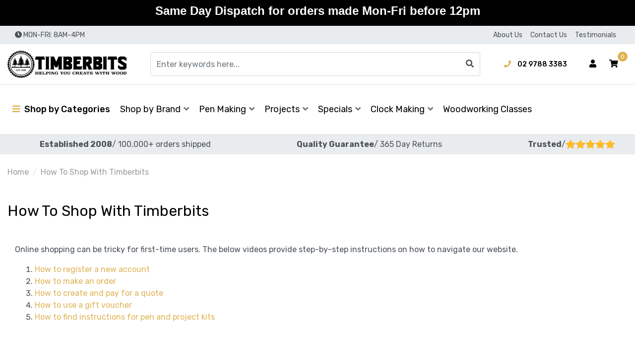

--- FILE ---
content_type: text/html; charset=utf-8
request_url: https://www.timberbits.com/page/how-to-shop-with-timberbits/
body_size: 25696
content:
<!DOCTYPE html>
<html lang="en">
    <head itemscope itemtype="https://schema.org/WebSite">
        <meta charset="utf-8">
<meta name="viewport" content="width=device-width, initial-scale=1">
<meta name="description" content="How To Shop With Timberbits - How To Shop With Timberbits">
<meta name="csrf-token" content="b6a10d05c574293052f6722dd403056084d5f307,65dc1557a156f2b47b480c097747b5f2fd4f3e49,1768816105">

<!-- Google Tag Manager -->
<script>(function(w,d,s,l,i){w[l]=w[l]||[];w[l].push({'gtm.start':
new Date().getTime(),event:'gtm.js'});var f=d.getElementsByTagName(s)[0],
j=d.createElement(s),dl=l!='dataLayer'?'&l='+l:'';j.async=true;j.src=
'https://www.googletagmanager.com/gtm.js?id='+i+dl;f.parentNode.insertBefore(j,f);
})(window,document,'script','dataLayer','GTM-M3BBHZRH');</script>
<!-- End Google Tag Manager -->



<meta property="og:image" content="https://www.timberbits.com">
<meta property="og:title" content="How To Shop With Timberbits">
<meta property="og:site_name" content="Timberbits">
<meta property="og:type" content="article">
<meta property="og:url" content="/page/how-to-shop-with-timberbits/">
<meta property="og:description" content="How To Shop With Timberbits - How To Shop With Timberbits">

<title itemprop="name">How To Shop With Timberbits</title>

<link rel="canonical" href="/page/how-to-shop-with-timberbits/" itemprop="url">
<link rel="shortcut icon" href="/assets/favicon_logo.png">

<link rel="dns-prefetch preconnect" href="https://assets.netostatic.com">
<link rel="dns-prefetch" href="https://use.fontawesome.com">
<link rel="dns-prefetch" href="https://cdn.jsdelivr.net">
<link rel="dns-prefetch" href="https://google-analytics.com">

<link rel="preload" href="https://use.fontawesome.com/releases/v5.15.1/css/all.css" as="style">
<link rel="preload" href="/assets/themes/test-25july-dev/css/app.css?1768809592" as="style">
<link rel="preload" href="/assets/themes/test-25july-dev/css/custom.css?1768809592" as="style">

<link rel="stylesheet" href="https://use.fontawesome.com/releases/v5.15.1/css/all.css">
<link rel="stylesheet" href="https://cdn.jsdelivr.net/npm/lightbox2@2.11.3/dist/css/lightbox.css">
<link rel="stylesheet" href="https://cdn.jsdelivr.net/npm/slick-carousel@1.8.1/slick/slick.css">
<link rel="stylesheet" href="https://cdn.jsdelivr.net/npm/slick-carousel@1.8.1/slick/slick-theme.css">

<link href="https://fonts.googleapis.com/css2?family=Rubik:wght@300;400;500;600;700&display=swap" rel="stylesheet">
<link rel="stylesheet" href="/assets/themes/test-25july-dev/css/app.css?1768809592">
<link rel="stylesheet" href="/assets/themes/test-25july-dev/css/custom.css?1768809592">



<!-- Begin: Script 102 -->
<!-- BEGIN: Google Trusted Stores -->
<script type="text/javascript">
  var gts = gts || [];

  gts.push(["id", "522960"]);
  gts.push(["badge_position", "BOTTOM_RIGHT"]);
  gts.push(["locale", "PAGE_LANGUAGE"]);
  gts.push(["google_base_offer_id", "ITEM_GOOGLE_SHOPPING_ID"]);
  gts.push(["google_base_subaccount_id", "ITEM_GOOGLE_SHOPPING_ACCOUNT_ID"]);
  gts.push(["google_base_country", "ITEM_GOOGLE_SHOPPING_COUNTRY"]);
  gts.push(["google_base_language", "ITEM_GOOGLE_SHOPPING_LANGUAGE"]);

  (function() {
    var gts = document.createElement("script");
    gts.type = "text/javascript";
    gts.async = true;
    gts.src = "https://www.googlecommerce.com/trustedstores/api/js";
    var s = document.getElementsByTagName("script")[0];
    s.parentNode.insertBefore(gts, s);
  })();
</script>
<!-- END: Google Trusted Stores -->
<!-- End: Script 102 -->
<!-- Begin: Script 103 -->
<!-- Global site tag (gtag.js) - Google Ads: 950889157 -->
<script async src="https://www.googletagmanager.com/gtag/js?id=AW-950889157"></script>
<script>
  window.dataLayer = window.dataLayer || [];
  function gtag(){dataLayer.push(arguments);}
  gtag('js', new Date());

  gtag('config', 'AW-950889157', {'allow_enhanced_conversions':true});
</script>

<!-- End: Script 103 -->
<!-- Begin: Script 104 -->
<!-- Hotjar Tracking Code for www.timberbits.com -->
<script>
    (function(h,o,t,j,a,r){
        h.hj=h.hj||function(){(h.hj.q=h.hj.q||[]).push(arguments)};
        h._hjSettings={hjid:57029,hjsv:5};
        a=o.getElementsByTagName('head')[0];
        r=o.createElement('script');r.async=1;
        r.src=t+h._hjSettings.hjid+j+h._hjSettings.hjsv;
        a.appendChild(r);
    })(window,document,'//static.hotjar.com/c/hotjar-','.js?sv=');
</script>

<!-- End: Script 104 -->
<!-- Begin: Script 105 -->
<!-- Google Tag Manager -->
<script>(function(w,d,s,l,i){w[l]=w[l]||[];w[l].push({'gtm.start':
new Date().getTime(),event:'gtm.js'});var f=d.getElementsByTagName(s)[0],
j=d.createElement(s),dl=l!='dataLayer'?'&l='+l:'';j.async=true;j.src=
'https://www.googletagmanager.com/gtm.js?id='+i+dl;f.parentNode.insertBefore(j,f);
})(window,document,'script','dataLayer','GTM-TJ6T9TP');
</script>
<!-- End Google Tag Manager -->
<!-- End: Script 105 -->
<!-- Begin: Script 106 -->
<meta name="google-site-verification" content="Gzo84VUIlua5Y9ou7mmWmxjNVmS6iaValVXrhw5_2do" />
<!-- End: Script 106 -->
<!-- Begin: Script 107 -->
<meta name="msvalidate.01" content="7B1C0AED70019A4A9A274CC9D7E70EE4" />
<!-- End: Script 107 -->
<!-- Begin: Script 111 -->
<meta name="ahrefs-site-verification" content="908fa46102ed3c7a30b4077930b87b2bdae1027224ec1d5cab11e2177e8fd70b">
<!-- End: Script 111 -->
<!-- Begin: Script 112 -->
<!-- Global site tag (gtag.js) - Google Analytics -->
<script async src="https://www.googletagmanager.com/gtag/js?id=G-CMXD5Q9VLF"></script>
<script>
  window.dataLayer = window.dataLayer || [];
  function gtag(){dataLayer.push(arguments);}
  gtag('js', new Date());
    gtag('config', 'G-CMXD5Q9VLF', {
      send_page_view: false
    });
</script>
<!-- End: Script 112 -->
<!-- Begin: Script 119 -->
<script type="application/javascript" async
src="https://static.klaviyo.com/onsite/js/klaviyo.js?company_id=Yzb7F4"></script>
<script src="https://static.klaviyoforneto.com/script.js" async></script>
<script type="text/html" id="k4n-data"><span nloader-content-id="ceRUXo2Nr3CLk8EQQYWCmK-fNBMYDh-TuUjCwqXqtpsU0kBTkNckngJV7FkCqsfDjPZyhZrGx4vkwEm32IQd-4" nloader-content="XQymbD7ppzHeqSNbG9TmIWdO5QyeT8AzOUpHpWFaYYqM9dCRdbb4UKNADR0rm_tnBxX2Lc882qWeVpvBUvG8ng" nloader-data="spjnkQBcTL3kKgj-_TeeJg"></span></script>
<script>
var k4n = {
        current_page:"content",
    };

</script>
<!-- End: Script 119 -->
<!-- Begin: Script 120 -->
<meta name="facebook-domain-verification" content="v9oecn5dhwa8nv4ktfnrvnfsjnv8ks" />
<!-- End: Script 120 -->
<!-- Begin: Script 126 -->
<div class="g-recaptcha" data-sitekey="6LeHJ40qAAAAAOen1FPov-moKfuHSWnQGuG2ks5U"></div> 
<!-- End: Script 126 -->


        <script type="application/ld+json">
            {
                "@context": "http://schema.org",
                "@type": "WebSite",
                "name": "Timberbits Pen Turning & Woodworking",
                "url": "https://www.timberbits.com/",
                "potentialAction": {
                    "@type": "SearchAction",
                    "target": "https://www.timberbits.com/?rf=kw&kw={search_term}",
                    "query-input": "required name=search_term"
                }
            }
        </script>

        <!--<script src="https://www.google.com/recaptcha/api.js" async defer></script>-->
        
        <!-- Facebook Pixel Code 123 -->
<script>
!function(f,b,e,v,n,t,s)
{if(f.fbq)return;n=f.fbq=function(){n.callMethod?
n.callMethod.apply(n,arguments):n.queue.push(arguments)};
if(!f._fbq)f._fbq=n;n.push=n;n.loaded=!0;n.version='2.0';
n.queue=[];t=b.createElement(e);t.async=!0;
t.src=v;s=b.getElementsByTagName(e)[0];
s.parentNode.insertBefore(t,s)}(window,document,'script',
'https://connect.facebook.net/en_US/fbevents.js');
 fbq('init', '1063622124577213'); 
fbq('track', 'PageView');
</script>
<noscript>
 <img height="1" width="1" 
src="https://www.facebook.com/tr?id=1063622124577213&ev=PageView
&noscript=1"/>
</noscript>


<!-- End Facebook Pixel Code -->
    </head>
    <body class="n_test-25july-dev" id="n_content">


        
                <!-- Google Tag Manager (noscript) -->
<noscript><iframe src="https://www.googletagmanager.com/ns.html?id=GTM-M3BBHZRH"
height="0" width="0" style="display:none;visibility:hidden"></iframe></noscript>
<!-- End Google Tag Manager (noscript) -->

        <a class="sr-only sr-only-focusable" href="#main-content">Skip to main content</a>
        <!-- Header Announcement -->
<div class="bg-light text-center py-2">
        <div class="container">
            <div class="row">
                <div class="col-12">
                    <strong><h3><span style="color:#660000;"><span style="font-family:Arial,Helvetica,sans-serif;"><strong>Same Day Dispatch for orders made Mon-Fri before 12pm</strong></span></span></strong>
                </div>
            </div>
        </div>
    </div>
<!-- Announcement -->
        

        <!-- Header -->
        <header class="header header-site" id="header">

            <!-- Topbar -->
            <section class="topbar d-none d-lg-block">
    <div class="container">
        <div class="row">

            <div class="col-12 col-lg-6">
                <div class="topbar-announcement d-none"></div>
                <div class="topbar-contact-hours">
                    <i class="fas fa-clock" aria-hidden="true"></i>
                    <span>MON-FRI: 8AM-4PM</span>
                </div>
            </div>

            <div class="col-12 col-lg-6">
                <ul class="topbar-menu"><li class="topbar-menu-item">
                                    <a class="topbar-menu-link" href="/about_us">About Us</a>
                                </li><li class="topbar-menu-item">
                                    <a class="topbar-menu-link" href="/contact-us">Contact Us</a>
                                </li><li class="topbar-menu-item">
                                    <a class="topbar-menu-link" href="/Happy-Timberbits-Customers">Testimonials</a>
                                </li></ul>
                </div>

        </div>
    </div>
</section>

            <!-- Mainbar -->
            <!-- Check if user if logged in-->
<!-- Check if wholesale is enabled and user is logged in -->
<section class="mainbar navbar navbar-expand-lg navbar-light">
    <div class="container flex-nowrap">

        <!-- Brand -->
        <a class="navbar-brand mr-3 mr-lg-5" href="https://www.timberbits.com" title="Timberbits logo">
            <img class="navbar-brand-img img-fluid" src="/assets/website_logo.png" alt="Timberbits logo" width="" height="">
        </a>

        <!-- Search -->
        <form class="navbar-search-form" method="get" action="/" name="productsearch" role="search" aria-label="Product search">
    <input name="rf" type="hidden" value="kw">
    <div class="input-group">
        <input class="form-control ajax_search" name="kw" type="search" value="" autocomplete="off" aria-label="Input search" placeholder="Enter keywords here...">
        <div class="input-group-append">
            <button class="btn" type="submit" aria-label="Search site">
                <i class="fas fa-search" aria-hidden="true"></i>
            </button>
        </div>
    </div>
</form>

        <!-- Toolbar -->
        <div class="navbar-toolbar">

            <!-- Contact Information -->
            <div class="navbar-tool navbar-contact d-none d-lg-block">
                <div class="navbar-contact-item navbar-contact-phone">
                    <a class="navbar-contact-link" href="tel:02 9788 3383 ">
                        <i class="fas fa-phone" aria-hidden="true"></i>
                        <span>02 9788 3383 </span>
                    </a>
                </div>
            </div>

            <!-- Search Form -->
            <div class="navbar-tool navbar-search d-lg-none">
                <button class="navbar-tool-link btn" type="button" data-toggle="collapse" data-target="#search-form-collapse" aria-controls="#search-form-collapse" aria-expanded="false" aria-label="Toggle search form">
                    <i class="navbar-tool-icon fas fa-search" aria-hidden="true"></i>
                </button>
            </div>

            <!-- Wholesale -->
            <!-- Account -->
            <nav class="navbar-tool navbar-account dropdown d-none d-lg-block">

    <!-- Link -->
    <button class="navbar-tool-link btn" type="button" data-toggle="dropdown" aria-haspopup="true" aria-expanded="false" aria-label="Account dropdown">
        <i class="navbar-tool-icon fas fa-user" aria-hidden="false"></i>
    </button>

    <!-- Dropdown -->
    <div class="dropdown-menu dropdown-menu-right">
        <a class="dropdown-item" href="https://www.timberbits.com/_myacct">Account Home</a>
        <a class="dropdown-item" href="https://www.timberbits.com/_myacct#orders">Orders</a>

        <a class="dropdown-item" href="https://www.timberbits.com/_myacct#quotes">Quotes</a>
        <a class="dropdown-item" href="https://www.timberbits.com/_myacct/payrec">Pay Invoices</a>
        <a class="dropdown-item" href="https://www.timberbits.com/_myacct/favourites">Favourites</a>

        <a class="dropdown-item" href="https://www.timberbits.com/_myacct/wishlist">Wishlist</a>
        <a class="dropdown-item" href="https://www.timberbits.com/_myacct/warranty">Resolution Center</a>
        <a class="dropdown-item" href="https://www.timberbits.com/_myacct/edit_account">Edit My Details</a>
        <a class="dropdown-item" href="https://www.timberbits.com/_myacct/edit_address">Edit My Address Book</a>

        <div class="dropdown-divider"></div>

        <span nloader-content-id="T0evQVUo0ZxmCayimF2GY7snIiM_Ul6mWHZwKmTJ8qQ4aRuy77rwMz-AvD2G3RY79UGsf-03B6tEwCHzjdbuxA" nloader-content="[base64]" nloader-data="Q7W1XeAp5fNkGYf8ojMJDSUvCKjkEvz_DRyXhSLkdJU"></span></div>

</nav>

            <!-- User Account -->
            <div class="navbar-tool d-lg-none">
                <a class="navbar-tool-link btn" href="https://www.timberbits.com/_myacct">
                    <i class="navbar-tool-icon fas fa-user" aria-hidden="true"></i>
                </a>
            </div>

            <!-- Cart -->
            <div class="navbar-tool navbar-cart">
                <a class="navbar-tool-link btn" href="https://www.timberbits.com/_mycart?tkn=cart&ts=1768816105154385" data-toggle="offcanvas-cart" role="button" aria-controls="#offcanvas-cart" aria-expanded="false" aria-label="Toggle shopping cart">
                    <i class="navbar-tool-icon fas fa-shopping-cart" aria-hidden="true"></i>
                    <span class="navbar-tool-count" rel="a2c_item_count" aria-hidden="true">0</span>
                </a>
            </div>

            <!-- Toggler -->
            <div class="navbar-tool navbar-toggle d-lg-none ml-2">
                <button class="navbar-tool-link btn" id="data" type="button" data-toggle="collapse" data-target="#navbar-collapse" aria-controls="#navbar-collapse" aria-expanded="false" aria-label="Toggle navigation">
                    <i class="navbar-tool-icon fas fa-bars" aria-hidden="true"></i>
                </button>
            </div>

        </div>

    </div>
</section>

            <!-- Navigation -->
            <!-- Check if user if logged in-->
<!-- Check if wholesale is enabled and user is logged in -->
<section class="navigation navbar navbar-expand-lg navbar-light">
    <div class="container">
        <nav class="navbar-collapse collapse" id="navbar-collapse">

            <!-- Navbar Widgets -->
            <div class="navbar-widgets d-none">
                <div class="navbar-widgets-row row">

                    <!-- User Account -->
                    <div class="navbar-widget-col navbar-widget-account col">
                        <a class="btn btn-secondary btn-block" href="https://www.timberbits.com/_myacct">
                            <i class="fas fa-user mr-1" aria-hidden="true"></i>
                            <span>Account</span>
                        </a>
                    </div>

                    <!-- Cart -->
                    <div class="navbar-widget-col navbar-widget-cart col d-sm-none">
                        <a class="btn btn-light btn-block" href="https://www.timberbits.com/_mycart?tkn=cart&ts=1768816105279443" role="button">
                            <i class="fas fa-user mr-1" aria-hidden="true"></i>
                            <span>View Cart</span>
                        </a>
                    </div>

                    <!-- Phone -->
                    <div class="navbar-widget-col navbar-widget-phone col">
                            <a class="btn btn-light btn-block" href="tel:02 9788 3383 ">
                                <i class="fas fa-phone mr-1" aria-hidden="true"></i>
                                <span>Phone</span>
                            </a>
                        </div>
                    <!-- Email -->
                    <div class="navbar-widget-col navbar-widget-email col">
                            <a class="btn btn-light btn-block" href="mailto:info@timberbits.com">
                                <i class="fas fa-envelope mr-1" aria-hidden="true"></i>
                                <span>Email</span>
                            </a>
                        </div>
                    <!-- Wholesale -->
                    </div>
            </div>

            <!-- Category Menu -->
            <!---->
<!--    -->
<!--            <ul class="navbar-categories navbar-nav" aria-label="Category menu">-->
<!--                <li class="nav-item dropdown-hover">-->
<!--                    <a class="navbar-categories-toggle nav-link" href="#" aria-haspopup="true" aria-expanded="false">-->
<!--                        <i class="fas fa-bars mr-1" aria-hidden="true"></i>-->
<!--                        <span>Shop by Categories
</span>-->
<!--                    </a>-->
<!--                    <ul class="dropdown-menu dropdown-menu-top">-->
<!---->
<!--                        -->
<!--                            <li class="dropdown-item-wrapper dropdown dropdown-hover">-->
<!--                                <a class="dropdown-item dropdown-item-lv1" href="https://www.timberbits.com/pen-making/" aria-haspopup="true" aria-expanded="false" role="button">-->
<!--                                    <span class="dropdown-item-title">Pen Making</span>-->
<!--                                    <i class="dropdown-item-toggle fas" aria-hidden="true"></i>-->
<!--                                </a>-->
<!--                                <ul class="dropdown-menu dropdown-menu-lv1 megamenu-dropdown">-->
<!--                                    <li class="dropdown-item-wrapper d-lg-none">-->
<!--                                        <a class="dropdown-item dropdown-item-lv2" href="https://www.timberbits.com/pen-making/">Shop all Pen Making</a>-->
<!--                                    </li>-->
<!--                                    -->
<!--                        <li class="dropdown-item-wrapper megamenu-item">-->
<!--                            <a class="dropdown-item dropdown-item-lv2 megamenu-link" href="https://www.timberbits.com/pen-making/ballpoint-pens/">-->
<!--                                <div class="megamenu-item-image">-->
<!--                                    <img class="img-fluid megamenu-item-img" src="/assets/webshop/cms/76/476.jpg?1620641976" alt="" width="" height="">-->
<!--                                </div>-->
                                <!--<h4 class="megamenu-item-title">Ballpoint Pens</h4>-->
<!--                                <div class="mega-h4">Ballpoint Pens</div>-->
<!--                                <div class="megamenu-item-count">-->
<!--                                    -->
<!--                                            28-->
<!---->
<!--                                </div>-->
<!--                            </a>-->
<!--                        </li>-->
<!---->
<!--                        <li class="dropdown-item-wrapper megamenu-item">-->
<!--                            <a class="dropdown-item dropdown-item-lv2 megamenu-link" href="https://www.timberbits.com/pen-making/rollerball-pens/">-->
<!--                                <div class="megamenu-item-image">-->
<!--                                    <img class="img-fluid megamenu-item-img" src="/assets/webshop/cms/59/13259.jpg?1654068116" alt="" width="" height="">-->
<!--                                </div>-->
                                <!--<h4 class="megamenu-item-title">Rollerball Pens</h4>-->
<!--                                <div class="mega-h4">Rollerball Pens</div>-->
<!--                                <div class="megamenu-item-count">-->
<!--                                    -->
<!--                                            12-->
<!---->
<!--                                </div>-->
<!--                            </a>-->
<!--                        </li>-->
<!---->
<!--                        <li class="dropdown-item-wrapper megamenu-item">-->
<!--                            <a class="dropdown-item dropdown-item-lv2 megamenu-link" href="https://www.timberbits.com/pen-making/fountain-pens/">-->
<!--                                <div class="megamenu-item-image">-->
<!--                                    <img class="img-fluid megamenu-item-img" src="/assets/webshop/cms/77/477.jpg?1620641982" alt="" width="" height="">-->
<!--                                </div>-->
                                <!--<h4 class="megamenu-item-title">Fountain Pens</h4>-->
<!--                                <div class="mega-h4">Fountain Pens</div>-->
<!--                                <div class="megamenu-item-count">-->
<!--                                    -->
<!--                                            9-->
<!---->
<!--                                </div>-->
<!--                            </a>-->
<!--                        </li>-->
<!---->
<!--                        <li class="dropdown-item-wrapper megamenu-item">-->
<!--                            <a class="dropdown-item dropdown-item-lv2 megamenu-link" href="https://www.timberbits.com/pen-making/pencil-kits/">-->
<!--                                <div class="megamenu-item-image">-->
<!--                                    <img class="img-fluid megamenu-item-img" src="/assets/webshop/cms/79/479.jpg?1620641992" alt="" width="" height="">-->
<!--                                </div>-->
                                <!--<h4 class="megamenu-item-title">Pencil Kits</h4>-->
<!--                                <div class="mega-h4">Pencil Kits</div>-->
<!--                                <div class="megamenu-item-count">-->
<!--                                    -->
<!--                                            1-->
<!---->
<!--                                </div>-->
<!--                            </a>-->
<!--                        </li>-->
<!---->
<!--                        <li class="dropdown-item-wrapper megamenu-item">-->
<!--                            <a class="dropdown-item dropdown-item-lv2 megamenu-link" href="https://www.timberbits.com/pen-making/blanks/">-->
<!--                                <div class="megamenu-item-image">-->
<!--                                    <img class="img-fluid megamenu-item-img" src="/assets/webshop/cms/78/478.jpg?1620641986" alt="" width="" height="">-->
<!--                                </div>-->
                                <!--<h4 class="megamenu-item-title">Blanks</h4>-->
<!--                                <div class="mega-h4">Blanks</div>-->
<!--                                <div class="megamenu-item-count">-->
<!--                                    -->
<!--                                            258-->
<!---->
<!--                                </div>-->
<!--                            </a>-->
<!--                        </li>-->
<!---->
<!--                        <li class="dropdown-item-wrapper megamenu-item">-->
<!--                            <a class="dropdown-item dropdown-item-lv2 megamenu-link" href="https://www.timberbits.com/pen-making/bushings/">-->
<!--                                <div class="megamenu-item-image">-->
<!--                                    <img class="img-fluid megamenu-item-img" src="/assets/webshop/cms/84/484.jpg?1620642018" alt="" width="" height="">-->
<!--                                </div>-->
                                <!--<h4 class="megamenu-item-title">Bushings</h4>-->
<!--                                <div class="mega-h4">Bushings</div>-->
<!--                                <div class="megamenu-item-count">-->
<!--                                    -->
<!--                                            35-->
<!---->
<!--                                </div>-->
<!--                            </a>-->
<!--                        </li>-->
<!---->
<!--                        <li class="dropdown-item-wrapper megamenu-item">-->
<!--                            <a class="dropdown-item dropdown-item-lv2 megamenu-link" href="https://www.timberbits.com/pen-making/brass-tubes/">-->
<!--                                <div class="megamenu-item-image">-->
<!--                                    <img class="img-fluid megamenu-item-img" src="/assets/webshop/cms/85/485.jpg?1620642024" alt="" width="" height="">-->
<!--                                </div>-->
                                <!--<h4 class="megamenu-item-title">Brass Tubes</h4>-->
<!--                                <div class="mega-h4">Brass Tubes</div>-->
<!--                                <div class="megamenu-item-count">-->
<!--                                    -->
<!--                                            31-->
<!---->
<!--                                </div>-->
<!--                            </a>-->
<!--                        </li>-->
<!---->
<!--                        <li class="dropdown-item-wrapper megamenu-item">-->
<!--                            <a class="dropdown-item dropdown-item-lv2 megamenu-link" href="https://www.timberbits.com/pen-making/boxes/">-->
<!--                                <div class="megamenu-item-image">-->
<!--                                    <img class="img-fluid megamenu-item-img" src="/assets/webshop/cms/80/480.jpg?1620641997" alt="" width="" height="">-->
<!--                                </div>-->
                                <!--<h4 class="megamenu-item-title">Boxes</h4>-->
<!--                                <div class="mega-h4">Boxes</div>-->
<!--                                <div class="megamenu-item-count">-->
<!--                                    -->
<!--                                            14-->
<!---->
<!--                                </div>-->
<!--                            </a>-->
<!--                        </li>-->
<!---->
<!--                        <li class="dropdown-item-wrapper megamenu-item">-->
<!--                            <a class="dropdown-item dropdown-item-lv2 megamenu-link" href="https://www.timberbits.com/pen-making/components/">-->
<!--                                <div class="megamenu-item-image">-->
<!--                                    <img class="img-fluid megamenu-item-img" src="/assets/webshop/cms/81/481.jpg?1620642002" alt="" width="" height="">-->
<!--                                </div>-->
                                <!--<h4 class="megamenu-item-title">Components</h4>-->
<!--                                <div class="mega-h4">Components</div>-->
<!--                                <div class="megamenu-item-count">-->
<!--                                    -->
<!--                                            23-->
<!---->
<!--                                </div>-->
<!--                            </a>-->
<!--                        </li>-->
<!---->
<!--                        <li class="dropdown-item-wrapper megamenu-item">-->
<!--                            <a class="dropdown-item dropdown-item-lv2 megamenu-link" href="https://www.timberbits.com/pen-making/tools/">-->
<!--                                <div class="megamenu-item-image">-->
<!--                                    <img class="img-fluid megamenu-item-img" src="/assets/webshop/cms/82/482.jpg?1620642008" alt="" width="" height="">-->
<!--                                </div>-->
                                <!--<h4 class="megamenu-item-title">Tools</h4>-->
<!--                                <div class="mega-h4">Tools</div>-->
<!--                                <div class="megamenu-item-count">-->
<!--                                    -->
<!--                                            16-->
<!---->
<!--                                </div>-->
<!--                            </a>-->
<!--                        </li>-->
<!---->
<!--                        <li class="dropdown-item-wrapper megamenu-item">-->
<!--                            <a class="dropdown-item dropdown-item-lv2 megamenu-link" href="https://www.timberbits.com/pen-making/refills/">-->
<!--                                <div class="megamenu-item-image">-->
<!--                                    <img class="img-fluid megamenu-item-img" src="/assets/webshop/cms/83/483.jpg?1620642013" alt="" width="" height="">-->
<!--                                </div>-->
                                <!--<h4 class="megamenu-item-title">Refills</h4>-->
<!--                                <div class="mega-h4">Refills</div>-->
<!--                                <div class="megamenu-item-count">-->
<!--                                    -->
<!--                                            16-->
<!---->
<!--                                </div>-->
<!--                            </a>-->
<!--                        </li>-->
<!---->
<!--                        <li class="dropdown-item-wrapper megamenu-item">-->
<!--                            <a class="dropdown-item dropdown-item-lv2 megamenu-link" href="https://www.timberbits.com/pen-making/silicone-molds/">-->
<!--                                <div class="megamenu-item-image">-->
<!--                                    <img class="img-fluid megamenu-item-img" src="/assets/webshop/cms/86/486.jpg?1620642029" alt="" width="" height="">-->
<!--                                </div>-->
                                <!--<h4 class="megamenu-item-title">Silicone Molds</h4>-->
<!--                                <div class="mega-h4">Silicone Molds</div>-->
<!--                                <div class="megamenu-item-count">-->
<!--                                    -->
<!--                                            4-->
<!---->
<!--                                </div>-->
<!--                            </a>-->
<!--                        </li>-->
<!---->
<!--                        <li class="dropdown-item-wrapper megamenu-item">-->
<!--                            <a class="dropdown-item dropdown-item-lv2 megamenu-link" href="https://www.timberbits.com/pen-making/starter-sets-bundles/">-->
<!--                                <div class="megamenu-item-image">-->
<!--                                    <img class="img-fluid megamenu-item-img" src="/assets/webshop/cms/61/1961.png?1617147785" alt="" width="" height="">-->
<!--                                </div>-->
                                <!--<h4 class="megamenu-item-title">Starter Sets & Bundles </h4>-->
<!--                                <div class="mega-h4">Starter Sets & Bundles </div>-->
<!--                                <div class="megamenu-item-count">-->
<!--                                    -->
<!--                                            12-->
<!---->
<!--                                </div>-->
<!--                            </a>-->
<!--                        </li>-->
<!---->
<!--                        <li class="dropdown-item-wrapper megamenu-item">-->
<!--                            <a class="dropdown-item dropdown-item-lv2 megamenu-link" href="https://www.timberbits.com/pen-making/gifting-sets/">-->
<!--                                <div class="megamenu-item-image">-->
<!--                                    <img class="img-fluid megamenu-item-img" src="/assets/webshop/cms/20/13620.png?1746168985" alt="" width="" height="">-->
<!--                                </div>-->
                                <!--<h4 class="megamenu-item-title">Gifting Sets</h4>-->
<!--                                <div class="mega-h4">Gifting Sets</div>-->
<!--                                <div class="megamenu-item-count">-->
<!--                                    -->
<!--                                            4-->
<!---->
<!--                                </div>-->
<!--                            </a>-->
<!--                        </li>-->
<!---->
<!--                                </ul>-->
<!--                            </li>-->
<!--                        -->
<!---->
<!--                        -->
<!--                            <li class="dropdown-item-wrapper dropdown dropdown-hover">-->
<!--                                <a class="dropdown-item dropdown-item-lv1" href="https://www.timberbits.com/project-kits/" aria-haspopup="true" aria-expanded="false" role="button">-->
<!--                                    <span class="dropdown-item-title">Project Kits</span>-->
<!--                                    <i class="dropdown-item-toggle fas" aria-hidden="true"></i>-->
<!--                                </a>-->
<!--                                <ul class="dropdown-menu dropdown-menu-lv1 megamenu-dropdown">-->
<!--                                    <li class="dropdown-item-wrapper d-lg-none">-->
<!--                                        <a class="dropdown-item dropdown-item-lv2" href="https://www.timberbits.com/project-kits/">Shop all Project Kits</a>-->
<!--                                    </li>-->
<!--                                    -->
<!--                        <li class="dropdown-item-wrapper megamenu-item">-->
<!--                            <a class="dropdown-item dropdown-item-lv2 megamenu-link" href="https://www.timberbits.com/project-kits/project-kits-en.html">-->
<!--                                <div class="megamenu-item-image">-->
<!--                                    <img class="img-fluid megamenu-item-img" src="/assets/webshop/cms/89/489.jpg?1620642047" alt="" width="" height="">-->
<!--                                </div>-->
                                <!--<h4 class="megamenu-item-title">Project Kits</h4>-->
<!--                                <div class="mega-h4">Project Kits</div>-->
<!--                                <div class="megamenu-item-count">-->
<!--                                    -->
<!--                                            19-->
<!---->
<!--                                </div>-->
<!--                            </a>-->
<!--                        </li>-->
<!---->
<!--                        <li class="dropdown-item-wrapper megamenu-item">-->
<!--                            <a class="dropdown-item dropdown-item-lv2 megamenu-link" href="https://www.timberbits.com/project-kits/project-kit-bushings.html">-->
<!--                                <div class="megamenu-item-image">-->
<!--                                    <img class="img-fluid megamenu-item-img" src="/assets/webshop/cms/88/488.jpg?1620642041" alt="" width="" height="">-->
<!--                                </div>-->
                                <!--<h4 class="megamenu-item-title">Project Kit Bushings</h4>-->
<!--                                <div class="mega-h4">Project Kit Bushings</div>-->
<!--                                <div class="megamenu-item-count">-->
<!--                                    -->
<!--                                            11-->
<!---->
<!--                                </div>-->
<!--                            </a>-->
<!--                        </li>-->
<!---->
<!--                        <li class="dropdown-item-wrapper megamenu-item">-->
<!--                            <a class="dropdown-item dropdown-item-lv2 megamenu-link" href="https://www.timberbits.com/project-kits/project-kit-brass-tubes.html">-->
<!--                                <div class="megamenu-item-image">-->
<!--                                    <img class="img-fluid megamenu-item-img" src="/assets/webshop/cms/90/490.jpg?1620642052" alt="" width="" height="">-->
<!--                                </div>-->
                                <!--<h4 class="megamenu-item-title">Project Kit Brass Tubes</h4>-->
<!--                                <div class="mega-h4">Project Kit Brass Tubes</div>-->
<!--                                <div class="megamenu-item-count">-->
<!--                                    -->
<!--                                            6-->
<!---->
<!--                                </div>-->
<!--                            </a>-->
<!--                        </li>-->
<!---->
<!--                        <li class="dropdown-item-wrapper megamenu-item">-->
<!--                            <a class="dropdown-item dropdown-item-lv2 megamenu-link" href="https://www.timberbits.com/project-kits/bottle-stopper-blanks/">-->
<!--                                <div class="megamenu-item-image">-->
<!--                                    <img class="img-fluid megamenu-item-img" src="/assets/webshop/cms/87/487.jpg?1620642036" alt="" width="" height="">-->
<!--                                </div>-->
                                <!--<h4 class="megamenu-item-title">Bottle Stopper Blanks</h4>-->
<!--                                <div class="mega-h4">Bottle Stopper Blanks</div>-->
<!--                                <div class="megamenu-item-count">-->
<!--                                    -->
<!--                                            6-->
<!---->
<!--                                </div>-->
<!--                            </a>-->
<!--                        </li>-->
<!---->
<!--                        <li class="dropdown-item-wrapper megamenu-item">-->
<!--                            <a class="dropdown-item dropdown-item-lv2 megamenu-link" href="https://www.timberbits.com/project-kits/knife-scales/">-->
<!--                                <div class="megamenu-item-image">-->
<!--                                    <img class="img-fluid megamenu-item-img" src="/assets/webshop/cms/91/491.jpg?1620642058" alt="" width="" height="">-->
<!--                                </div>-->
                                <!--<h4 class="megamenu-item-title">Knife Scales</h4>-->
<!--                                <div class="mega-h4">Knife Scales</div>-->
<!--                                <div class="megamenu-item-count">-->
<!--                                    -->
<!--                                            4-->
<!---->
<!--                                </div>-->
<!--                            </a>-->
<!--                        </li>-->
<!---->
<!--                        <li class="dropdown-item-wrapper megamenu-item">-->
<!--                            <a class="dropdown-item dropdown-item-lv2 megamenu-link" href="https://www.timberbits.com/project-kits/mother-of-pearl-inlays/">-->
<!--                                <div class="megamenu-item-image">-->
<!--                                    <img class="img-fluid megamenu-item-img" src="/assets/webshop/cms/59/459.png?1617149586" alt="" width="" height="">-->
<!--                                </div>-->
                                <!--<h4 class="megamenu-item-title">Mother of Pearl Inlays</h4>-->
<!--                                <div class="mega-h4">Mother of Pearl Inlays</div>-->
<!--                                <div class="megamenu-item-count">-->
<!--                                    -->
<!--                                            2-->
<!---->
<!--                                </div>-->
<!--                            </a>-->
<!--                        </li>-->
<!---->
<!--                        <li class="dropdown-item-wrapper megamenu-item">-->
<!--                            <a class="dropdown-item dropdown-item-lv2 megamenu-link" href="https://www.timberbits.com/project-kits/weather-instruments/">-->
<!--                                <div class="megamenu-item-image">-->
<!--                                    <img class="img-fluid megamenu-item-img" src="/assets/webshop/cms/25/1825.jpg?1620641769" alt="" width="" height="">-->
<!--                                </div>-->
                                <!--<h4 class="megamenu-item-title">Weather Instruments</h4>-->
<!--                                <div class="mega-h4">Weather Instruments</div>-->
<!--                                <div class="megamenu-item-count">-->
<!--                                    -->
<!--                                            2-->
<!---->
<!--                                </div>-->
<!--                            </a>-->
<!--                        </li>-->
<!---->
<!--                        <li class="dropdown-item-wrapper megamenu-item">-->
<!--                            <a class="dropdown-item dropdown-item-lv2 megamenu-link" href="https://www.timberbits.com/project-kits/kitchenware/">-->
<!--                                <div class="megamenu-item-image">-->
<!--                                    <img class="img-fluid megamenu-item-img" src="/assets/webshop/cms/67/1867.jpg?1620641934" alt="" width="" height="">-->
<!--                                </div>-->
                                <!--<h4 class="megamenu-item-title">Kitchenware </h4>-->
<!--                                <div class="mega-h4">Kitchenware </div>-->
<!--                                <div class="megamenu-item-count">-->
<!--                                    -->
<!--                                            12-->
<!---->
<!--                                </div>-->
<!--                            </a>-->
<!--                        </li>-->
<!---->
<!--                        <li class="dropdown-item-wrapper megamenu-item">-->
<!--                            <a class="dropdown-item dropdown-item-lv2 megamenu-link" href="https://www.timberbits.com/project-kits/jewellery/">-->
<!--                                <div class="megamenu-item-image">-->
<!--                                    <img class="img-fluid megamenu-item-img" src="/assets/webshop/cms/68/1868.jpg?1620641937" alt="" width="" height="">-->
<!--                                </div>-->
                                <!--<h4 class="megamenu-item-title">Jewellery</h4>-->
<!--                                <div class="mega-h4">Jewellery</div>-->
<!--                                <div class="megamenu-item-count">-->
<!--                                    -->
<!--                                            2-->
<!---->
<!--                                </div>-->
<!--                            </a>-->
<!--                        </li>-->
<!---->
<!--                        <li class="dropdown-item-wrapper megamenu-item">-->
<!--                            <a class="dropdown-item dropdown-item-lv2 megamenu-link" href="https://www.timberbits.com/project-kits/banksia-seed-pods/">-->
<!--                                <div class="megamenu-item-image">-->
<!--                                    <img class="img-fluid megamenu-item-img" src="/assets/webshop/cms/50/13250.png?1647502645" alt="" width="" height="">-->
<!--                                </div>-->
                                <!--<h4 class="megamenu-item-title">Banksia Seed Pods</h4>-->
<!--                                <div class="mega-h4">Banksia Seed Pods</div>-->
<!--                                <div class="megamenu-item-count">-->
<!--                                    -->
<!--                                            1-->
<!---->
<!--                                </div>-->
<!--                            </a>-->
<!--                        </li>-->
<!---->
<!--                                </ul>-->
<!--                            </li>-->
<!--                        -->
<!---->
<!--                        -->
<!--                            <li class="dropdown-item-wrapper dropdown dropdown-hover">-->
<!--                                <a class="dropdown-item dropdown-item-lv1" href="https://www.timberbits.com/specials.html" aria-haspopup="true" aria-expanded="false" role="button">-->
<!--                                    <span class="dropdown-item-title">Specials</span>-->
<!--                                    <i class="dropdown-item-toggle fas" aria-hidden="true"></i>-->
<!--                                </a>-->
<!--                                <ul class="dropdown-menu dropdown-menu-lv1 megamenu-dropdown">-->
<!--                                    <li class="dropdown-item-wrapper d-lg-none">-->
<!--                                        <a class="dropdown-item dropdown-item-lv2" href="https://www.timberbits.com/specials.html">Shop all Specials</a>-->
<!--                                    </li>-->
<!--                                    -->
<!--                        <li class="dropdown-item-wrapper megamenu-item">-->
<!--                            <a class="dropdown-item dropdown-item-lv2 megamenu-link" href="https://www.timberbits.com/specials/clearance/">-->
<!--                                <div class="megamenu-item-image">-->
<!--                                    <img class="img-fluid megamenu-item-img" src="/assets/webshop/cms/08/12908.png?1617145907" alt="" width="" height="">-->
<!--                                </div>-->
                                <!--<h4 class="megamenu-item-title">Clearance</h4>-->
<!--                                <div class="mega-h4">Clearance</div>-->
<!--                                <div class="megamenu-item-count">-->
<!--                                    -->
<!--                                            54-->
<!---->
<!--                                </div>-->
<!--                            </a>-->
<!--                        </li>-->
<!---->
<!--                        <li class="dropdown-item-wrapper megamenu-item">-->
<!--                            <a class="dropdown-item dropdown-item-lv2 megamenu-link" href="https://www.timberbits.com/specials/promotions/">-->
<!--                                <div class="megamenu-item-image">-->
<!--                                    <img class="img-fluid megamenu-item-img" src="/assets/webshop/cms/52/12952.png?1617146466" alt="" width="" height="">-->
<!--                                </div>-->
                                <!--<h4 class="megamenu-item-title">Promotions</h4>-->
<!--                                <div class="mega-h4">Promotions</div>-->
<!--                                <div class="megamenu-item-count">-->
<!--                                    -->
<!--                                            6-->
<!---->
<!--                                </div>-->
<!--                            </a>-->
<!--                        </li>-->
<!---->
<!--                                </ul>-->
<!--                            </li>-->
<!--                        -->
<!---->
<!--                        -->
<!--                            <li class="dropdown-item-wrapper dropdown dropdown-hover">-->
<!--                                <a class="dropdown-item dropdown-item-lv1" href="https://www.timberbits.com/clock-making/" aria-haspopup="true" aria-expanded="false" role="button">-->
<!--                                    <span class="dropdown-item-title">Clock Making</span>-->
<!--                                    <i class="dropdown-item-toggle fas" aria-hidden="true"></i>-->
<!--                                </a>-->
<!--                                <ul class="dropdown-menu dropdown-menu-lv1 megamenu-dropdown">-->
<!--                                    <li class="dropdown-item-wrapper d-lg-none">-->
<!--                                        <a class="dropdown-item dropdown-item-lv2" href="https://www.timberbits.com/clock-making/">Shop all Clock Making</a>-->
<!--                                    </li>-->
<!--                                    -->
<!--                        <li class="dropdown-item-wrapper megamenu-item">-->
<!--                            <a class="dropdown-item dropdown-item-lv2 megamenu-link" href="https://www.timberbits.com/clock-making/sweeps/">-->
<!--                                <div class="megamenu-item-image">-->
<!--                                    <img class="img-fluid megamenu-item-img" src="/assets/webshop/cms/70/470.jpg?1620641947" alt="" width="" height="">-->
<!--                                </div>-->
                                <!--<h4 class="megamenu-item-title">Sweeps</h4>-->
<!--                                <div class="mega-h4">Sweeps</div>-->
<!--                                <div class="megamenu-item-count">-->
<!--                                    -->
<!--                                            10-->
<!---->
<!--                                </div>-->
<!--                            </a>-->
<!--                        </li>-->
<!---->
<!--                        <li class="dropdown-item-wrapper megamenu-item">-->
<!--                            <a class="dropdown-item dropdown-item-lv2 megamenu-link" href="https://www.timberbits.com/clock-making/skeleton/">-->
<!--                                <div class="megamenu-item-image">-->
<!--                                    <img class="img-fluid megamenu-item-img" src="/assets/webshop/cms/71/471.jpg?1620641952" alt="" width="" height="">-->
<!--                                </div>-->
                                <!--<h4 class="megamenu-item-title">Skeleton</h4>-->
<!--                                <div class="mega-h4">Skeleton</div>-->
<!--                                <div class="megamenu-item-count">-->
<!--                                    -->
<!--                                            5-->
<!---->
<!--                                </div>-->
<!--                            </a>-->
<!--                        </li>-->
<!---->
<!--                        <li class="dropdown-item-wrapper megamenu-item">-->
<!--                            <a class="dropdown-item dropdown-item-lv2 megamenu-link" href="https://www.timberbits.com/clock-making/quartz-movements/">-->
<!--                                <div class="megamenu-item-image">-->
<!--                                    <img class="img-fluid megamenu-item-img" src="/assets/webshop/cms/65/465.png?1617147934" alt="" width="" height="">-->
<!--                                </div>-->
                                <!--<h4 class="megamenu-item-title">Quartz Movements</h4>-->
<!--                                <div class="mega-h4">Quartz Movements</div>-->
<!--                                <div class="megamenu-item-count">-->
<!--                                    -->
<!--                                            4-->
<!---->
<!--                                </div>-->
<!--                            </a>-->
<!--                        </li>-->
<!---->
<!--                        <li class="dropdown-item-wrapper megamenu-item">-->
<!--                            <a class="dropdown-item dropdown-item-lv2 megamenu-link" href="https://www.timberbits.com/clock-making/numbers/">-->
<!--                                <div class="megamenu-item-image">-->
<!--                                    <img class="img-fluid megamenu-item-img" src="/assets/webshop/cms/68/468.jpg?1620641939" alt="" width="" height="">-->
<!--                                </div>-->
                                <!--<h4 class="megamenu-item-title">Numbers</h4>-->
<!--                                <div class="mega-h4">Numbers</div>-->
<!--                                <div class="megamenu-item-count">-->
<!--                                    -->
<!--                                            4-->
<!---->
<!--                                </div>-->
<!--                            </a>-->
<!--                        </li>-->
<!---->
<!--                        <li class="dropdown-item-wrapper megamenu-item">-->
<!--                            <a class="dropdown-item dropdown-item-lv2 megamenu-link" href="https://www.timberbits.com/clock-making/mini-pendulum-movements/">-->
<!--                                <div class="megamenu-item-image">-->
<!--                                    <img class="img-fluid megamenu-item-img" src="/assets/webshop/cms/72/472.jpg?1620641956" alt="" width="" height="">-->
<!--                                </div>-->
                                <!--<h4 class="megamenu-item-title">Mini Pendulum Movements</h4>-->
<!--                                <div class="mega-h4">Mini Pendulum Movements</div>-->
<!--                                <div class="megamenu-item-count">-->
<!--                                    -->
<!--                                            3-->
<!---->
<!--                                </div>-->
<!--                            </a>-->
<!--                        </li>-->
<!---->
<!--                        <li class="dropdown-item-wrapper megamenu-item">-->
<!--                            <a class="dropdown-item dropdown-item-lv2 megamenu-link" href="https://www.timberbits.com/clock-making/hands/">-->
<!--                                <div class="megamenu-item-image">-->
<!--                                    <img class="img-fluid megamenu-item-img" src="/assets/webshop/cms/67/467.jpg?1620641935" alt="" width="" height="">-->
<!--                                </div>-->
                                <!--<h4 class="megamenu-item-title">Hands</h4>-->
<!--                                <div class="mega-h4">Hands</div>-->
<!--                                <div class="megamenu-item-count">-->
<!--                                    -->
<!--                                            51-->
<!---->
<!--                                </div>-->
<!--                            </a>-->
<!--                        </li>-->
<!---->
<!--                        <li class="dropdown-item-wrapper megamenu-item">-->
<!--                            <a class="dropdown-item dropdown-item-lv2 megamenu-link" href="https://www.timberbits.com/clock-making/inserts/">-->
<!--                                <div class="megamenu-item-image">-->
<!--                                    <img class="img-fluid megamenu-item-img" src="/assets/webshop/cms/66/466.jpg?1620641930" alt="" width="" height="">-->
<!--                                </div>-->
                                <!--<h4 class="megamenu-item-title">Inserts</h4>-->
<!--                                <div class="mega-h4">Inserts</div>-->
<!--                                <div class="megamenu-item-count">-->
<!--                                    -->
<!--                                            5-->
<!---->
<!--                                </div>-->
<!--                            </a>-->
<!--                        </li>-->
<!---->
<!--                        <li class="dropdown-item-wrapper megamenu-item">-->
<!--                            <a class="dropdown-item dropdown-item-lv2 megamenu-link" href="https://www.timberbits.com/clock-making/laser-cut-clocks/">-->
<!--                                <div class="megamenu-item-image">-->
<!--                                    <img class="img-fluid megamenu-item-img" src="/assets/webshop/cms/08/2008.jpg?1620641684" alt="" width="" height="">-->
<!--                                </div>-->
                                <!--<h4 class="megamenu-item-title">Laser Cut Clocks</h4>-->
<!--                                <div class="mega-h4">Laser Cut Clocks</div>-->
<!--                                <div class="megamenu-item-count">-->
<!--                                    -->
<!--                                            14-->
<!---->
<!--                                </div>-->
<!--                            </a>-->
<!--                        </li>-->
<!---->
<!--                                </ul>-->
<!--                            </li>-->
<!--                        -->
<!---->
<!--                        -->
<!--                            <li class="dropdown-item-wrapper dropdown dropdown-hover">-->
<!--                                <a class="dropdown-item dropdown-item-lv1" href="https://www.timberbits.com/tools/" aria-haspopup="true" aria-expanded="false" role="button">-->
<!--                                    <span class="dropdown-item-title">Tools</span>-->
<!--                                    <i class="dropdown-item-toggle fas" aria-hidden="true"></i>-->
<!--                                </a>-->
<!--                                <ul class="dropdown-menu dropdown-menu-lv1 megamenu-dropdown">-->
<!--                                    <li class="dropdown-item-wrapper d-lg-none">-->
<!--                                        <a class="dropdown-item dropdown-item-lv2" href="https://www.timberbits.com/tools/">Shop all Tools</a>-->
<!--                                    </li>-->
<!--                                    -->
<!--                        <li class="dropdown-item-wrapper megamenu-item">-->
<!--                            <a class="dropdown-item dropdown-item-lv2 megamenu-link" href="https://www.timberbits.com/tools/planes/">-->
<!--                                <div class="megamenu-item-image">-->
<!--                                    <img class="img-fluid megamenu-item-img" src="/assets/webshop/cms/06/506.jpg?1620641673" alt="" width="" height="">-->
<!--                                </div>-->
                                <!--<h4 class="megamenu-item-title">Planes</h4>-->
<!--                                <div class="mega-h4">Planes</div>-->
<!--                                <div class="megamenu-item-count">-->
<!--                                    -->
<!--                                            55-->
<!---->
<!--                                </div>-->
<!--                            </a>-->
<!--                        </li>-->
<!---->
<!--                        <li class="dropdown-item-wrapper megamenu-item">-->
<!--                            <a class="dropdown-item dropdown-item-lv2 megamenu-link" href="https://www.timberbits.com/tools/chucks/">-->
<!--                                <div class="megamenu-item-image">-->
<!--                                    <img class="img-fluid megamenu-item-img" src="/assets/webshop/cms/13/613.jpg?1620641714" alt="" width="" height="">-->
<!--                                </div>-->
                                <!--<h4 class="megamenu-item-title">Chucks</h4>-->
<!--                                <div class="mega-h4">Chucks</div>-->
<!--                                <div class="megamenu-item-count">-->
<!--                                    -->
<!--                                            11-->
<!---->
<!--                                </div>-->
<!--                            </a>-->
<!--                        </li>-->
<!---->
<!--                        <li class="dropdown-item-wrapper megamenu-item">-->
<!--                            <a class="dropdown-item dropdown-item-lv2 megamenu-link" href="https://www.timberbits.com/tools/woodturning-tools/">-->
<!--                                <div class="megamenu-item-image">-->
<!--                                    <img class="img-fluid megamenu-item-img" src="/assets/webshop/cms/64/464.jpg?1620641922" alt="" width="" height="">-->
<!--                                </div>-->
                                <!--<h4 class="megamenu-item-title">Woodturning Tools</h4>-->
<!--                                <div class="mega-h4">Woodturning Tools</div>-->
<!--                                <div class="megamenu-item-count">-->
<!--                                    -->
<!--                                            135-->
<!---->
<!--                                </div>-->
<!--                            </a>-->
<!--                        </li>-->
<!---->
<!--                        <li class="dropdown-item-wrapper megamenu-item">-->
<!--                            <a class="dropdown-item dropdown-item-lv2 megamenu-link" href="https://www.timberbits.com/tools/vises/">-->
<!--                                <div class="megamenu-item-image">-->
<!--                                    <img class="img-fluid megamenu-item-img" src="/assets/webshop/cms/03/503.jpg?1620641652" alt="" width="" height="">-->
<!--                                </div>-->
                                <!--<h4 class="megamenu-item-title">Vises</h4>-->
<!--                                <div class="mega-h4">Vises</div>-->
<!--                                <div class="megamenu-item-count">-->
<!--                                    -->
<!--                                            4-->
<!---->
<!--                                </div>-->
<!--                            </a>-->
<!--                        </li>-->
<!---->
<!--                        <li class="dropdown-item-wrapper megamenu-item">-->
<!--                            <a class="dropdown-item dropdown-item-lv2 megamenu-link" href="https://www.timberbits.com/tools/sharpening-jigs/">-->
<!--                                <div class="megamenu-item-image">-->
<!--                                    <img class="img-fluid megamenu-item-img" src="/assets/webshop/cms/12/612.jpg?1620641709" alt="" width="" height="">-->
<!--                                </div>-->
                                <!--<h4 class="megamenu-item-title">Sharpening Jigs</h4>-->
<!--                                <div class="mega-h4">Sharpening Jigs</div>-->
<!--                                <div class="megamenu-item-count">-->
<!--                                    -->
<!--                                            6-->
<!---->
<!--                                </div>-->
<!--                            </a>-->
<!--                        </li>-->
<!---->
<!--                        <li class="dropdown-item-wrapper megamenu-item">-->
<!--                            <a class="dropdown-item dropdown-item-lv2 megamenu-link" href="https://www.timberbits.com/tools/chisel-handles/">-->
<!--                                <div class="megamenu-item-image">-->
<!--                                    <img class="img-fluid megamenu-item-img" src="/assets/webshop/cms/08/608.jpg?1620641685" alt="" width="" height="">-->
<!--                                </div>-->
                                <!--<h4 class="megamenu-item-title">Chisel Handles</h4>-->
<!--                                <div class="mega-h4">Chisel Handles</div>-->
<!--                                <div class="megamenu-item-count">-->
<!--                                    -->
<!--                                            8-->
<!---->
<!--                                </div>-->
<!--                            </a>-->
<!--                        </li>-->
<!---->
<!--                        <li class="dropdown-item-wrapper megamenu-item">-->
<!--                            <a class="dropdown-item dropdown-item-lv2 megamenu-link" href="https://www.timberbits.com/tools/striking-tools/">-->
<!--                                <div class="megamenu-item-image">-->
<!--                                    <img class="img-fluid megamenu-item-img" src="/assets/webshop/cms/05/505.jpg?1620641666" alt="" width="" height="">-->
<!--                                </div>-->
                                <!--<h4 class="megamenu-item-title">Striking Tools</h4>-->
<!--                                <div class="mega-h4">Striking Tools</div>-->
<!--                                <div class="megamenu-item-count">-->
<!--                                    -->
<!--                                            6-->
<!---->
<!--                                </div>-->
<!--                            </a>-->
<!--                        </li>-->
<!---->
<!--                        <li class="dropdown-item-wrapper megamenu-item">-->
<!--                            <a class="dropdown-item dropdown-item-lv2 megamenu-link" href="https://www.timberbits.com/tools/sharpening-tools/">-->
<!--                                <div class="megamenu-item-image">-->
<!--                                    <img class="img-fluid megamenu-item-img" src="/assets/webshop/cms/08/508.jpg?1620641685" alt="" width="" height="">-->
<!--                                </div>-->
                                <!--<h4 class="megamenu-item-title">Sharpening Tools</h4>-->
<!--                                <div class="mega-h4">Sharpening Tools</div>-->
<!--                                <div class="megamenu-item-count">-->
<!--                                    -->
<!--                                            53-->
<!---->
<!--                                </div>-->
<!--                            </a>-->
<!--                        </li>-->
<!---->
<!--                        <li class="dropdown-item-wrapper megamenu-item">-->
<!--                            <a class="dropdown-item dropdown-item-lv2 megamenu-link" href="https://www.timberbits.com/tools/scrapers/">-->
<!--                                <div class="megamenu-item-image">-->
<!--                                    <img class="img-fluid megamenu-item-img" src="/assets/webshop/cms/76/1876.jpg?1620641975" alt="" width="" height="">-->
<!--                                </div>-->
                                <!--<h4 class="megamenu-item-title">Scrapers</h4>-->
<!--                                <div class="mega-h4">Scrapers</div>-->
<!--                                <div class="megamenu-item-count">-->
<!--                                    -->
<!--                                            4-->
<!---->
<!--                                </div>-->
<!--                            </a>-->
<!--                        </li>-->
<!---->
<!--                        <li class="dropdown-item-wrapper megamenu-item">-->
<!--                            <a class="dropdown-item dropdown-item-lv2 megamenu-link" href="https://www.timberbits.com/tools/marking-measuring/">-->
<!--                                <div class="megamenu-item-image">-->
<!--                                    <img class="img-fluid megamenu-item-img" src="/assets/webshop/cms/13/513.jpg?1620641713" alt="" width="" height="">-->
<!--                                </div>-->
                                <!--<h4 class="megamenu-item-title">Marking & Measuring</h4>-->
<!--                                <div class="mega-h4">Marking & Measuring</div>-->
<!--                                <div class="megamenu-item-count">-->
<!--                                    -->
<!--                                            46-->
<!---->
<!--                                </div>-->
<!--                            </a>-->
<!--                        </li>-->
<!---->
<!--                        <li class="dropdown-item-wrapper megamenu-item">-->
<!--                            <a class="dropdown-item dropdown-item-lv2 megamenu-link" href="https://www.timberbits.com/tools/joinery/">-->
<!--                                <div class="megamenu-item-image">-->
<!--                                    <img class="img-fluid megamenu-item-img" src="/assets/webshop/cms/49/1849.jpg?1620641863" alt="" width="" height="">-->
<!--                                </div>-->
                                <!--<h4 class="megamenu-item-title">Joinery</h4>-->
<!--                                <div class="mega-h4">Joinery</div>-->
<!--                                <div class="megamenu-item-count">-->
<!--                                    -->
<!--                                            15-->
<!---->
<!--                                </div>-->
<!--                            </a>-->
<!--                        </li>-->
<!---->
<!--                        <li class="dropdown-item-wrapper megamenu-item">-->
<!--                            <a class="dropdown-item dropdown-item-lv2 megamenu-link" href="https://www.timberbits.com/tools/hand-saws/">-->
<!--                                <div class="megamenu-item-image">-->
<!--                                    <img class="img-fluid megamenu-item-img" src="/assets/webshop/cms/10/510.jpg?1620641697" alt="" width="" height="">-->
<!--                                </div>-->
                                <!--<h4 class="megamenu-item-title">Hand Saws</h4>-->
<!--                                <div class="mega-h4">Hand Saws</div>-->
<!--                                <div class="megamenu-item-count">-->
<!--                                    -->
<!--                                            52-->
<!---->
<!--                                </div>-->
<!--                            </a>-->
<!--                        </li>-->
<!---->
<!--                        <li class="dropdown-item-wrapper megamenu-item">-->
<!--                            <a class="dropdown-item dropdown-item-lv2 megamenu-link" href="https://www.timberbits.com/tools/fastening/">-->
<!--                                <div class="megamenu-item-image">-->
<!--                                    <img class="img-fluid megamenu-item-img" src="/assets/webshop/cms/21/1821.jpg?1620641748" alt="" width="" height="">-->
<!--                                </div>-->
                                <!--<h4 class="megamenu-item-title">Fastening </h4>-->
<!--                                <div class="mega-h4">Fastening </div>-->
<!--                                <div class="megamenu-item-count">-->
<!--                                    -->
<!--                                            5-->
<!---->
<!--                                </div>-->
<!--                            </a>-->
<!--                        </li>-->
<!---->
<!--                        <li class="dropdown-item-wrapper megamenu-item">-->
<!--                            <a class="dropdown-item dropdown-item-lv2 megamenu-link" href="https://www.timberbits.com/tools/clamps/">-->
<!--                                <div class="megamenu-item-image">-->
<!--                                    <img class="img-fluid megamenu-item-img" src="/assets/webshop/cms/04/504.jpg?1620641657" alt="" width="" height="">-->
<!--                                </div>-->
                                <!--<h4 class="megamenu-item-title">Clamps</h4>-->
<!--                                <div class="mega-h4">Clamps</div>-->
<!--                                <div class="megamenu-item-count">-->
<!--                                    -->
<!--                                            62-->
<!---->
<!--                                </div>-->
<!--                            </a>-->
<!--                        </li>-->
<!---->
<!--                        <li class="dropdown-item-wrapper megamenu-item">-->
<!--                            <a class="dropdown-item dropdown-item-lv2 megamenu-link" href="https://www.timberbits.com/tools/carpentry-chisels/">-->
<!--                                <div class="megamenu-item-image">-->
<!--                                    <img class="img-fluid megamenu-item-img" src="/assets/webshop/cms/07/507.jpg?1620641680" alt="" width="" height="">-->
<!--                                </div>-->
                                <!--<h4 class="megamenu-item-title">Carpentry Chisels</h4>-->
<!--                                <div class="mega-h4">Carpentry Chisels</div>-->
<!--                                <div class="megamenu-item-count">-->
<!--                                    -->
<!--                                            23-->
<!---->
<!--                                </div>-->
<!--                            </a>-->
<!--                        </li>-->
<!---->
<!--                        <li class="dropdown-item-wrapper megamenu-item">-->
<!--                            <a class="dropdown-item dropdown-item-lv2 megamenu-link" href="https://www.timberbits.com/shop-by-brand/arbortech.html">-->
<!--                                <div class="megamenu-item-image">-->
<!--                                    <img class="img-fluid megamenu-item-img" src="/assets/webshop/cms/45/545.jpg?1620641851" alt="" width="" height="">-->
<!--                                </div>-->
                                <!--<h4 class="megamenu-item-title">Wood Carving Tools</h4>-->
<!--                                <div class="mega-h4">Wood Carving Tools</div>-->
<!--                                <div class="megamenu-item-count">-->
<!--                                    -->
<!--                                            11-->
<!---->
<!--                                </div>-->
<!--                            </a>-->
<!--                        </li>-->
<!---->
<!--                        <li class="dropdown-item-wrapper megamenu-item">-->
<!--                            <a class="dropdown-item dropdown-item-lv2 megamenu-link" href="https://www.timberbits.com/tools/knives/">-->
<!--                                <div class="megamenu-item-image">-->
<!--                                    <img class="img-fluid megamenu-item-img" src="/assets/webshop/cms/78/12878.jpg?1620641985" alt="" width="" height="">-->
<!--                                </div>-->
                                <!--<h4 class="megamenu-item-title">Knives</h4>-->
<!--                                <div class="mega-h4">Knives</div>-->
<!--                                <div class="megamenu-item-count">-->
<!--                                    -->
<!--                                            1-->
<!---->
<!--                                </div>-->
<!--                            </a>-->
<!--                        </li>-->
<!---->
<!--                        <li class="dropdown-item-wrapper megamenu-item">-->
<!--                            <a class="dropdown-item dropdown-item-lv2 megamenu-link" href="https://www.timberbits.com/tools/screwdrivers/">-->
<!--                                <div class="megamenu-item-image">-->
<!--                                    <img class="img-fluid megamenu-item-img" src="/assets/webshop/cms/94/12894.jpg?1620642071" alt="" width="" height="">-->
<!--                                </div>-->
                                <!--<h4 class="megamenu-item-title">Screwdrivers</h4>-->
<!--                                <div class="mega-h4">Screwdrivers</div>-->
<!--                                <div class="megamenu-item-count">-->
<!--                                    -->
<!--                                            4-->
<!---->
<!--                                </div>-->
<!--                            </a>-->
<!--                        </li>-->
<!---->
<!--                        <li class="dropdown-item-wrapper megamenu-item">-->
<!--                            <a class="dropdown-item dropdown-item-lv2 megamenu-link" href="https://www.timberbits.com/tools/spirit-levels/">-->
<!--                                <div class="megamenu-item-image">-->
<!--                                    <img class="img-fluid megamenu-item-img" src="/assets/webshop/cms/97/12897.jpg?1620642086" alt="" width="" height="">-->
<!--                                </div>-->
                                <!--<h4 class="megamenu-item-title">Spirit Levels</h4>-->
<!--                                <div class="mega-h4">Spirit Levels</div>-->
<!--                                <div class="megamenu-item-count">-->
<!--                                    -->
<!--                                            2-->
<!---->
<!--                                </div>-->
<!--                            </a>-->
<!--                        </li>-->
<!---->
<!--                        <li class="dropdown-item-wrapper megamenu-item">-->
<!--                            <a class="dropdown-item dropdown-item-lv2 megamenu-link" href="https://www.timberbits.com/tools/tool-rolls/">-->
<!--                                <div class="megamenu-item-image">-->
<!--                                    <img class="img-fluid megamenu-item-img" src="/assets/webshop/cms/00/12900.jpg?1620641630" alt="" width="" height="">-->
<!--                                </div>-->
                                <!--<h4 class="megamenu-item-title">Tool Rolls</h4>-->
<!--                                <div class="mega-h4">Tool Rolls</div>-->
<!--                                <div class="megamenu-item-count">-->
<!--                                    -->
<!--                                </div>-->
<!--                            </a>-->
<!--                        </li>-->
<!---->
<!--                        <li class="dropdown-item-wrapper megamenu-item">-->
<!--                            <a class="dropdown-item dropdown-item-lv2 megamenu-link" href="https://www.timberbits.com/tools/bowl-coring/">-->
<!--                                <div class="megamenu-item-image">-->
<!--                                    <img class="img-fluid megamenu-item-img" src="/assets/webshop/cms/84/12984.png?1617148573" alt="" width="" height="">-->
<!--                                </div>-->
                                <!--<h4 class="megamenu-item-title">Bowl Coring</h4>-->
<!--                                <div class="mega-h4">Bowl Coring</div>-->
<!--                                <div class="megamenu-item-count">-->
<!--                                    -->
<!--                                            10-->
<!---->
<!--                                </div>-->
<!--                            </a>-->
<!--                        </li>-->
<!---->
<!--                        <li class="dropdown-item-wrapper megamenu-item">-->
<!--                            <a class="dropdown-item dropdown-item-lv2 megamenu-link" href="https://www.timberbits.com/tools/wood-carving-tools/">-->
<!--                                <div class="megamenu-item-image">-->
<!--                                    <img class="img-fluid megamenu-item-img" src="/assets/webshop/cms/87/13387.jpg?1681715354" alt="" width="" height="">-->
<!--                                </div>-->
                                <!--<h4 class="megamenu-item-title">Wood Carving Tools</h4>-->
<!--                                <div class="mega-h4">Wood Carving Tools</div>-->
<!--                                <div class="megamenu-item-count">-->
<!--                                    -->
<!--                                            69-->
<!---->
<!--                                </div>-->
<!--                            </a>-->
<!--                        </li>-->
<!---->
<!--                                </ul>-->
<!--                            </li>-->
<!--                        -->
<!---->
<!--                        -->
<!--                            <li class="dropdown-item-wrapper dropdown dropdown-hover">-->
<!--                                <a class="dropdown-item dropdown-item-lv1" href="https://www.timberbits.com/machinery/" aria-haspopup="true" aria-expanded="false" role="button">-->
<!--                                    <span class="dropdown-item-title">Machinery</span>-->
<!--                                    <i class="dropdown-item-toggle fas" aria-hidden="true"></i>-->
<!--                                </a>-->
<!--                                <ul class="dropdown-menu dropdown-menu-lv1 megamenu-dropdown">-->
<!--                                    <li class="dropdown-item-wrapper d-lg-none">-->
<!--                                        <a class="dropdown-item dropdown-item-lv2" href="https://www.timberbits.com/machinery/">Shop all Machinery</a>-->
<!--                                    </li>-->
<!--                                    -->
<!--                        <li class="dropdown-item-wrapper megamenu-item">-->
<!--                            <a class="dropdown-item dropdown-item-lv2 megamenu-link" href="https://www.timberbits.com/machinery/lathes/">-->
<!--                                <div class="megamenu-item-image">-->
<!--                                    <img class="img-fluid megamenu-item-img" src="/assets/webshop/cms/60/560.jpg?1620641904" alt="" width="" height="">-->
<!--                                </div>-->
                                <!--<h4 class="megamenu-item-title">Lathes</h4>-->
<!--                                <div class="mega-h4">Lathes</div>-->
<!--                                <div class="megamenu-item-count">-->
<!--                                    -->
<!--                                            18-->
<!---->
<!--                                </div>-->
<!--                            </a>-->
<!--                        </li>-->
<!---->
<!--                        <li class="dropdown-item-wrapper megamenu-item">-->
<!--                            <a class="dropdown-item dropdown-item-lv2 megamenu-link" href="https://www.timberbits.com/shop-by-brand/vicmarc/vicmarc-chucks.html">-->
<!--                                <div class="megamenu-item-image">-->
<!--                                    <img class="img-fluid megamenu-item-img" src="/assets/webshop/cms/62/562.jpg?1620641915" alt="" width="" height="">-->
<!--                                </div>-->
                                <!--<h4 class="megamenu-item-title">Chucks</h4>-->
<!--                                <div class="mega-h4">Chucks</div>-->
<!--                                <div class="megamenu-item-count">-->
<!--                                    -->
<!--                                            30-->
<!---->
<!--                                </div>-->
<!--                            </a>-->
<!--                        </li>-->
<!---->
<!--                        <li class="dropdown-item-wrapper megamenu-item">-->
<!--                            <a class="dropdown-item dropdown-item-lv2 megamenu-link" href="https://www.timberbits.com/~-12917">-->
<!--                                <div class="megamenu-item-image">-->
<!--                                    <img class="img-fluid megamenu-item-img" src="/assets/webshop/cms/17/12917.jpg?1620641728" alt="" width="" height="">-->
<!--                                </div>-->
                                <!--<h4 class="megamenu-item-title">Chuck Accessories</h4>-->
<!--                                <div class="mega-h4">Chuck Accessories</div>-->
<!--                                <div class="megamenu-item-count">-->
<!--                                    -->
<!--                                            15-->
<!---->
<!--                                </div>-->
<!--                            </a>-->
<!--                        </li>-->
<!---->
<!--                        <li class="dropdown-item-wrapper megamenu-item">-->
<!--                            <a class="dropdown-item dropdown-item-lv2 megamenu-link" href="https://www.timberbits.com/shop-by-brand/vicmarc/vicmarc-jawset.html">-->
<!--                                <div class="megamenu-item-image">-->
<!--                                    <img class="img-fluid megamenu-item-img" src="/assets/webshop/cms/63/563.jpg?1620641918" alt="" width="" height="">-->
<!--                                </div>-->
                                <!--<h4 class="megamenu-item-title">Chuck Jawsets</h4>-->
<!--                                <div class="mega-h4">Chuck Jawsets</div>-->
<!--                                <div class="megamenu-item-count">-->
<!--                                    -->
<!--                                            23-->
<!---->
<!--                                </div>-->
<!--                            </a>-->
<!--                        </li>-->
<!---->
<!--                        <li class="dropdown-item-wrapper megamenu-item">-->
<!--                            <a class="dropdown-item dropdown-item-lv2 megamenu-link" href="https://www.timberbits.com/machinery/grinding-sanding/">-->
<!--                                <div class="megamenu-item-image">-->
<!--                                    <img class="img-fluid megamenu-item-img" src="/assets/webshop/cms/00/600.jpg?1620641633" alt="" width="" height="">-->
<!--                                </div>-->
                                <!--<h4 class="megamenu-item-title">Grinding & Sanding</h4>-->
<!--                                <div class="mega-h4">Grinding & Sanding</div>-->
<!--                                <div class="megamenu-item-count">-->
<!--                                    -->
<!--                                            53-->
<!---->
<!--                                </div>-->
<!--                            </a>-->
<!--                        </li>-->
<!---->
<!--                        <li class="dropdown-item-wrapper megamenu-item">-->
<!--                            <a class="dropdown-item dropdown-item-lv2 megamenu-link" href="https://www.timberbits.com/machinery/shelf-pin-bits/">-->
<!--                                <div class="megamenu-item-image">-->
<!--                                    <img class="img-fluid megamenu-item-img" src="/assets/webshop/cms/97/1897.jpg?1620642087" alt="" width="" height="">-->
<!--                                </div>-->
                                <!--<h4 class="megamenu-item-title">Shelf Pin Bit</h4>-->
<!--                                <div class="mega-h4">Shelf Pin Bit</div>-->
<!--                                <div class="megamenu-item-count">-->
<!--                                    -->
<!--                                            1-->
<!---->
<!--                                </div>-->
<!--                            </a>-->
<!--                        </li>-->
<!---->
<!--                        <li class="dropdown-item-wrapper megamenu-item">-->
<!--                            <a class="dropdown-item dropdown-item-lv2 megamenu-link" href="https://www.timberbits.com/machinery/drilling/">-->
<!--                                <div class="megamenu-item-image">-->
<!--                                    <img class="img-fluid megamenu-item-img" src="/assets/webshop/cms/03/1903.jpg?1620641650" alt="" width="" height="">-->
<!--                                </div>-->
                                <!--<h4 class="megamenu-item-title">Drilling</h4>-->
<!--                                <div class="mega-h4">Drilling</div>-->
<!--                                <div class="megamenu-item-count">-->
<!--                                    -->
<!--                                            34-->
<!---->
<!--                                </div>-->
<!--                            </a>-->
<!--                        </li>-->
<!---->
<!--                        <li class="dropdown-item-wrapper megamenu-item">-->
<!--                            <a class="dropdown-item dropdown-item-lv2 megamenu-link" href="https://www.timberbits.com/machinery/joinery/">-->
<!--                                <div class="megamenu-item-image">-->
<!--                                    <img class="img-fluid megamenu-item-img" src="/assets/webshop/cms/24/1924.jpg?1620641765" alt="" width="" height="">-->
<!--                                </div>-->
                                <!--<h4 class="megamenu-item-title">Joinery</h4>-->
<!--                                <div class="mega-h4">Joinery</div>-->
<!--                                <div class="megamenu-item-count">-->
<!--                                    -->
<!--                                            15-->
<!---->
<!--                                </div>-->
<!--                            </a>-->
<!--                        </li>-->
<!---->
<!--                        <li class="dropdown-item-wrapper megamenu-item">-->
<!--                            <a class="dropdown-item dropdown-item-lv2 megamenu-link" href="https://www.timberbits.com/machinery/mitre-saws/">-->
<!--                                <div class="megamenu-item-image">-->
<!--                                    <img class="img-fluid megamenu-item-img" src="/assets/webshop/cms/82/1982.jpg?1620642008" alt="" width="" height="">-->
<!--                                </div>-->
                                <!--<h4 class="megamenu-item-title">Mitre Saws</h4>-->
<!--                                <div class="mega-h4">Mitre Saws</div>-->
<!--                                <div class="megamenu-item-count">-->
<!--                                    -->
<!--                                            6-->
<!---->
<!--                                </div>-->
<!--                            </a>-->
<!--                        </li>-->
<!---->
<!--                        <li class="dropdown-item-wrapper megamenu-item">-->
<!--                            <a class="dropdown-item dropdown-item-lv2 megamenu-link" href="https://www.timberbits.com/machinery/dust-extraction/">-->
<!--                                <div class="megamenu-item-image">-->
<!--                                    <img class="img-fluid megamenu-item-img" src="/assets/webshop/cms/89/1989.jpg?1620642047" alt="" width="" height="">-->
<!--                                </div>-->
                                <!--<h4 class="megamenu-item-title">Dust Extraction</h4>-->
<!--                                <div class="mega-h4">Dust Extraction</div>-->
<!--                                <div class="megamenu-item-count">-->
<!--                                    -->
<!--                                            27-->
<!---->
<!--                                </div>-->
<!--                            </a>-->
<!--                        </li>-->
<!---->
<!--                        <li class="dropdown-item-wrapper megamenu-item">-->
<!--                            <a class="dropdown-item dropdown-item-lv2 megamenu-link" href="https://www.timberbits.com/machinery/saw-blades/">-->
<!--                                <div class="megamenu-item-image">-->
<!--                                    <img class="img-fluid megamenu-item-img" src="/assets/webshop/cms/93/1993.jpg?1620642067" alt="" width="" height="">-->
<!--                                </div>-->
                                <!--<h4 class="megamenu-item-title">Saw Blades</h4>-->
<!--                                <div class="mega-h4">Saw Blades</div>-->
<!--                                <div class="megamenu-item-count">-->
<!--                                    -->
<!--                                            28-->
<!---->
<!--                                </div>-->
<!--                            </a>-->
<!--                        </li>-->
<!---->
<!--                        <li class="dropdown-item-wrapper megamenu-item">-->
<!--                            <a class="dropdown-item dropdown-item-lv2 megamenu-link" href="https://www.timberbits.com/machinery/festool/">-->
<!--                                <div class="megamenu-item-image">-->
<!--                                    <img class="img-fluid megamenu-item-img" src="/assets/webshop/cms/03/2003.jpg?1620641651" alt="" width="" height="">-->
<!--                                </div>-->
                                <!--<h4 class="megamenu-item-title">Festool</h4>-->
<!--                                <div class="mega-h4">Festool</div>-->
<!--                                <div class="megamenu-item-count">-->
<!--                                    -->
<!--                                            290-->
<!---->
<!--                                </div>-->
<!--                            </a>-->
<!--                        </li>-->
<!---->
<!--                        <li class="dropdown-item-wrapper megamenu-item">-->
<!--                            <a class="dropdown-item dropdown-item-lv2 megamenu-link" href="https://www.timberbits.com/machinery/routers/">-->
<!--                                <div class="megamenu-item-image">-->
<!--                                    <img class="img-fluid megamenu-item-img" src="/assets/webshop/cms/10/2010.jpg?1620641697" alt="" width="" height="">-->
<!--                                </div>-->
                                <!--<h4 class="megamenu-item-title">Routers</h4>-->
<!--                                <div class="mega-h4">Routers</div>-->
<!--                                <div class="megamenu-item-count">-->
<!--                                    -->
<!--                                            51-->
<!---->
<!--                                </div>-->
<!--                            </a>-->
<!--                        </li>-->
<!---->
<!--                                </ul>-->
<!--                            </li>-->
<!--                        -->
<!---->
<!--                        -->
<!--                            <li class="dropdown-item-wrapper dropdown dropdown-hover">-->
<!--                                <a class="dropdown-item dropdown-item-lv1" href="https://www.timberbits.com/books/" aria-haspopup="true" aria-expanded="false" role="button">-->
<!--                                    <span class="dropdown-item-title">Books</span>-->
<!--                                    <i class="dropdown-item-toggle fas" aria-hidden="true"></i>-->
<!--                                </a>-->
<!--                                <ul class="dropdown-menu dropdown-menu-lv1 megamenu-dropdown">-->
<!--                                    <li class="dropdown-item-wrapper d-lg-none">-->
<!--                                        <a class="dropdown-item dropdown-item-lv2" href="https://www.timberbits.com/books/">Shop all Books</a>-->
<!--                                    </li>-->
<!--                                    -->
<!--                        <li class="dropdown-item-wrapper megamenu-item">-->
<!--                            <a class="dropdown-item dropdown-item-lv2 megamenu-link" href="https://www.timberbits.com/books/box-making/">-->
<!--                                <div class="megamenu-item-image">-->
<!--                                    <img class="img-fluid megamenu-item-img" src="/assets/webshop/cms/92/492.jpg?1620642063" alt="" width="" height="">-->
<!--                                </div>-->
                                <!--<h4 class="megamenu-item-title">Box Making</h4>-->
<!--                                <div class="mega-h4">Box Making</div>-->
<!--                                <div class="megamenu-item-count">-->
<!--                                    -->
<!--                                </div>-->
<!--                            </a>-->
<!--                        </li>-->
<!---->
<!--                        <li class="dropdown-item-wrapper megamenu-item">-->
<!--                            <a class="dropdown-item dropdown-item-lv2 megamenu-link" href="https://www.timberbits.com/books/furniture-making/">-->
<!--                                <div class="megamenu-item-image">-->
<!--                                    <img class="img-fluid megamenu-item-img" src="/assets/webshop/cms/93/493.jpg?1620642067" alt="" width="" height="">-->
<!--                                </div>-->
                                <!--<h4 class="megamenu-item-title">Furniture Making</h4>-->
<!--                                <div class="mega-h4">Furniture Making</div>-->
<!--                                <div class="megamenu-item-count">-->
<!--                                    -->
<!--                                            26-->
<!---->
<!--                                </div>-->
<!--                            </a>-->
<!--                        </li>-->
<!---->
<!--                        <li class="dropdown-item-wrapper megamenu-item">-->
<!--                            <a class="dropdown-item dropdown-item-lv2 megamenu-link" href="https://www.timberbits.com/books/woodturning/">-->
<!--                                <div class="megamenu-item-image">-->
<!--                                    <img class="img-fluid megamenu-item-img" src="/assets/webshop/cms/94/494.jpg?1620642073" alt="" width="" height="">-->
<!--                                </div>-->
                                <!--<h4 class="megamenu-item-title">Woodturning</h4>-->
<!--                                <div class="mega-h4">Woodturning</div>-->
<!--                                <div class="megamenu-item-count">-->
<!--                                    -->
<!--                                </div>-->
<!--                            </a>-->
<!--                        </li>-->
<!---->
<!--                        <li class="dropdown-item-wrapper megamenu-item">-->
<!--                            <a class="dropdown-item dropdown-item-lv2 megamenu-link" href="https://www.timberbits.com/books/finishing/">-->
<!--                                <div class="megamenu-item-image">-->
<!--                                    <img class="img-fluid megamenu-item-img" src="/assets/webshop/cms/95/495.jpg?1620642078" alt="" width="" height="">-->
<!--                                </div>-->
                                <!--<h4 class="megamenu-item-title">Finishing</h4>-->
<!--                                <div class="mega-h4">Finishing</div>-->
<!--                                <div class="megamenu-item-count">-->
<!--                                    -->
<!--                                            6-->
<!---->
<!--                                </div>-->
<!--                            </a>-->
<!--                        </li>-->
<!---->
<!--                        <li class="dropdown-item-wrapper megamenu-item">-->
<!--                            <a class="dropdown-item dropdown-item-lv2 megamenu-link" href="https://www.timberbits.com/books/workshop/">-->
<!--                                <div class="megamenu-item-image">-->
<!--                                    <img class="img-fluid megamenu-item-img" src="/assets/webshop/cms/96/496.jpg?1620642082" alt="" width="" height="">-->
<!--                                </div>-->
                                <!--<h4 class="megamenu-item-title">Workshop</h4>-->
<!--                                <div class="mega-h4">Workshop</div>-->
<!--                                <div class="megamenu-item-count">-->
<!--                                    -->
<!--                                            31-->
<!---->
<!--                                </div>-->
<!--                            </a>-->
<!--                        </li>-->
<!---->
<!--                        <li class="dropdown-item-wrapper megamenu-item">-->
<!--                            <a class="dropdown-item dropdown-item-lv2 megamenu-link" href="https://www.timberbits.com/books/dvds/">-->
<!--                                <div class="megamenu-item-image">-->
<!--                                    <img class="img-fluid megamenu-item-img" src="/assets/webshop/cms/97/497.jpg?1620642088" alt="" width="" height="">-->
<!--                                </div>-->
                                <!--<h4 class="megamenu-item-title">DVDs</h4>-->
<!--                                <div class="mega-h4">DVDs</div>-->
<!--                                <div class="megamenu-item-count">-->
<!--                                    -->
<!--                                            65-->
<!---->
<!--                                </div>-->
<!--                            </a>-->
<!--                        </li>-->
<!---->
<!--                        <li class="dropdown-item-wrapper megamenu-item">-->
<!--                            <a class="dropdown-item dropdown-item-lv2 megamenu-link" href="https://www.timberbits.com/books/puzzles/">-->
<!--                                <div class="megamenu-item-image">-->
<!--                                    <img class="img-fluid megamenu-item-img" src="/assets/webshop/cms/99/499.jpg?1620642102" alt="" width="" height="">-->
<!--                                </div>-->
                                <!--<h4 class="megamenu-item-title">Puzzles</h4>-->
<!--                                <div class="mega-h4">Puzzles</div>-->
<!--                                <div class="megamenu-item-count">-->
<!--                                    -->
<!--                                            1-->
<!---->
<!--                                </div>-->
<!--                            </a>-->
<!--                        </li>-->
<!---->
<!--                        <li class="dropdown-item-wrapper megamenu-item">-->
<!--                            <a class="dropdown-item dropdown-item-lv2 megamenu-link" href="https://www.timberbits.com/books/woodworking-fundamentals.html">-->
<!--                                <div class="megamenu-item-image">-->
<!--                                    <img class="img-fluid megamenu-item-img" src="/assets/webshop/cms/00/500.jpg?1620641632" alt="" width="" height="">-->
<!--                                </div>-->
                                <!--<h4 class="megamenu-item-title">Woodworking Fundamentals</h4>-->
<!--                                <div class="mega-h4">Woodworking Fundamentals</div>-->
<!--                                <div class="megamenu-item-count">-->
<!--                                    -->
<!--                                            34-->
<!---->
<!--                                </div>-->
<!--                            </a>-->
<!--                        </li>-->
<!---->
<!--                        <li class="dropdown-item-wrapper megamenu-item">-->
<!--                            <a class="dropdown-item dropdown-item-lv2 megamenu-link" href="https://www.timberbits.com/books/carving/">-->
<!--                                <div class="megamenu-item-image">-->
<!--                                    <img class="img-fluid megamenu-item-img" src="/assets/webshop/cms/01/501.jpg?1620641640" alt="" width="" height="">-->
<!--                                </div>-->
                                <!--<h4 class="megamenu-item-title">Carving </h4>-->
<!--                                <div class="mega-h4">Carving </div>-->
<!--                                <div class="megamenu-item-count">-->
<!--                                    -->
<!--                                            6-->
<!---->
<!--                                </div>-->
<!--                            </a>-->
<!--                        </li>-->
<!---->
<!--                        <li class="dropdown-item-wrapper megamenu-item">-->
<!--                            <a class="dropdown-item dropdown-item-lv2 megamenu-link" href="https://www.timberbits.com/books/plans/woodworking-projects/">-->
<!--                                <div class="megamenu-item-image">-->
<!--                                    <img class="img-fluid megamenu-item-img" src="/assets/webshop/cms/81/1881.jpg?1620642001" alt="" width="" height="">-->
<!--                                </div>-->
                                <!--<h4 class="megamenu-item-title">Woodworking Projects</h4>-->
<!--                                <div class="mega-h4">Woodworking Projects</div>-->
<!--                                <div class="megamenu-item-count">-->
<!--                                    -->
<!--                                            5-->
<!---->
<!--                                </div>-->
<!--                            </a>-->
<!--                        </li>-->
<!---->
<!--                        <li class="dropdown-item-wrapper megamenu-item">-->
<!--                            <a class="dropdown-item dropdown-item-lv2 megamenu-link" href="https://www.timberbits.com/books/sharpening/">-->
<!--                                <div class="megamenu-item-image">-->
<!--                                    <img class="img-fluid megamenu-item-img" src="/assets/webshop/cms/86/1886.jpg?1620642029" alt="" width="" height="">-->
<!--                                </div>-->
                                <!--<h4 class="megamenu-item-title">Sharpening</h4>-->
<!--                                <div class="mega-h4">Sharpening</div>-->
<!--                                <div class="megamenu-item-count">-->
<!--                                    -->
<!--                                </div>-->
<!--                            </a>-->
<!--                        </li>-->
<!---->
<!--                        <li class="dropdown-item-wrapper megamenu-item">-->
<!--                            <a class="dropdown-item dropdown-item-lv2 megamenu-link" href="https://www.timberbits.com/books/plans/">-->
<!--                                <div class="megamenu-item-image">-->
<!--                                    <img class="img-fluid megamenu-item-img" src="/assets/webshop/cms/56/1956.jpg?1620641893" alt="" width="" height="">-->
<!--                                </div>-->
                                <!--<h4 class="megamenu-item-title">Plans</h4>-->
<!--                                <div class="mega-h4">Plans</div>-->
<!--                                <div class="megamenu-item-count">-->
<!--                                    -->
<!--                                            56-->
<!---->
<!--                                </div>-->
<!--                            </a>-->
<!--                        </li>-->
<!---->
<!--                                </ul>-->
<!--                            </li>-->
<!--                        -->
<!---->
<!--                        -->
<!--                            <li class="dropdown-item-wrapper dropdown dropdown-hover">-->
<!--                                <a class="dropdown-item dropdown-item-lv1" href="https://www.timberbits.com/shop-supplies/" aria-haspopup="true" aria-expanded="false" role="button">-->
<!--                                    <span class="dropdown-item-title">Shop Supplies</span>-->
<!--                                    <i class="dropdown-item-toggle fas" aria-hidden="true"></i>-->
<!--                                </a>-->
<!--                                <ul class="dropdown-menu dropdown-menu-lv1 megamenu-dropdown">-->
<!--                                    <li class="dropdown-item-wrapper d-lg-none">-->
<!--                                        <a class="dropdown-item dropdown-item-lv2" href="https://www.timberbits.com/shop-supplies/">Shop all Shop Supplies</a>-->
<!--                                    </li>-->
<!--                                    -->
<!--                        <li class="dropdown-item-wrapper megamenu-item">-->
<!--                            <a class="dropdown-item dropdown-item-lv2 megamenu-link" href="https://www.timberbits.com/shop-supplies/finishing/">-->
<!--                                <div class="megamenu-item-image">-->
<!--                                    <img class="img-fluid megamenu-item-img" src="/assets/webshop/cms/73/473.jpg?1620641961" alt="" width="" height="">-->
<!--                                </div>-->
                                <!--<h4 class="megamenu-item-title">Finishing</h4>-->
<!--                                <div class="mega-h4">Finishing</div>-->
<!--                                <div class="megamenu-item-count">-->
<!--                                    -->
<!--                                            36-->
<!---->
<!--                                </div>-->
<!--                            </a>-->
<!--                        </li>-->
<!---->
<!--                        <li class="dropdown-item-wrapper megamenu-item">-->
<!--                            <a class="dropdown-item dropdown-item-lv2 megamenu-link" href="https://www.timberbits.com/shop-supplies/box-hinges/">-->
<!--                                <div class="megamenu-item-image">-->
<!--                                    <img class="img-fluid megamenu-item-img" src="/assets/webshop/cms/28/528.jpg?1620641785" alt="" width="" height="">-->
<!--                                </div>-->
                                <!--<h4 class="megamenu-item-title">Box Hinges</h4>-->
<!--                                <div class="mega-h4">Box Hinges</div>-->
<!--                                <div class="megamenu-item-count">-->
<!--                                    -->
<!--                                            9-->
<!---->
<!--                                </div>-->
<!--                            </a>-->
<!--                        </li>-->
<!---->
<!--                        <li class="dropdown-item-wrapper megamenu-item">-->
<!--                            <a class="dropdown-item dropdown-item-lv2 megamenu-link" href="https://www.timberbits.com/shop-supplies/smocks-aprons/">-->
<!--                                <div class="megamenu-item-image">-->
<!--                                    <img class="img-fluid megamenu-item-img" src="/assets/webshop/cms/84/584.jpg?1620642018" alt="" width="" height="">-->
<!--                                </div>-->
                                <!--<h4 class="megamenu-item-title">Smocks & Aprons</h4>-->
<!--                                <div class="mega-h4">Smocks & Aprons</div>-->
<!--                                <div class="megamenu-item-count">-->
<!--                                    -->
<!--                                            7-->
<!---->
<!--                                </div>-->
<!--                            </a>-->
<!--                        </li>-->
<!---->
<!--                        <li class="dropdown-item-wrapper megamenu-item">-->
<!--                            <a class="dropdown-item dropdown-item-lv2 megamenu-link" href="https://www.timberbits.com/shop-supplies/sanding/">-->
<!--                                <div class="megamenu-item-image">-->
<!--                                    <img class="img-fluid megamenu-item-img" src="/assets/webshop/cms/74/474.jpg?1620641966" alt="" width="" height="">-->
<!--                                </div>-->
                                <!--<h4 class="megamenu-item-title">Sanding</h4>-->
<!--                                <div class="mega-h4">Sanding</div>-->
<!--                                <div class="megamenu-item-count">-->
<!--                                    -->
<!--                                            90-->
<!---->
<!--                                </div>-->
<!--                            </a>-->
<!--                        </li>-->
<!---->
<!--                        <li class="dropdown-item-wrapper megamenu-item">-->
<!--                            <a class="dropdown-item dropdown-item-lv2 megamenu-link" href="https://www.timberbits.com/shop-supplies/cabinet-hinges/">-->
<!--                                <div class="megamenu-item-image">-->
<!--                                    <img class="img-fluid megamenu-item-img" src="/assets/webshop/cms/29/529.jpg?1620641789" alt="" width="" height="">-->
<!--                                </div>-->
                                <!--<h4 class="megamenu-item-title">Cabinet Hinges</h4>-->
<!--                                <div class="mega-h4">Cabinet Hinges</div>-->
<!--                                <div class="megamenu-item-count">-->
<!--                                    -->
<!--                                            1-->
<!---->
<!--                                </div>-->
<!--                            </a>-->
<!--                        </li>-->
<!---->
<!--                        <li class="dropdown-item-wrapper megamenu-item">-->
<!--                            <a class="dropdown-item dropdown-item-lv2 megamenu-link" href="https://www.timberbits.com/shop-supplies/furniture-hardware/">-->
<!--                                <div class="megamenu-item-image">-->
<!--                                    <img class="img-fluid megamenu-item-img" src="/assets/webshop/cms/30/530.jpg?1620641793" alt="" width="" height="">-->
<!--                                </div>-->
                                <!--<h4 class="megamenu-item-title">Furniture Hardware</h4>-->
<!--                                <div class="mega-h4">Furniture Hardware</div>-->
<!--                                <div class="megamenu-item-count">-->
<!--                                    -->
<!--                                            3-->
<!---->
<!--                                </div>-->
<!--                            </a>-->
<!--                        </li>-->
<!---->
<!--                        <li class="dropdown-item-wrapper megamenu-item">-->
<!--                            <a class="dropdown-item dropdown-item-lv2 megamenu-link" href="https://www.timberbits.com/shop-supplies/box-accessories/">-->
<!--                                <div class="megamenu-item-image">-->
<!--                                    <img class="img-fluid megamenu-item-img" src="/assets/webshop/cms/31/531.jpg?1620641798" alt="" width="" height="">-->
<!--                                </div>-->
                                <!--<h4 class="megamenu-item-title">Box Accessories</h4>-->
<!--                                <div class="mega-h4">Box Accessories</div>-->
<!--                                <div class="megamenu-item-count">-->
<!--                                    -->
<!--                                            18-->
<!---->
<!--                                </div>-->
<!--                            </a>-->
<!--                        </li>-->
<!---->
<!--                        <li class="dropdown-item-wrapper megamenu-item">-->
<!--                            <a class="dropdown-item dropdown-item-lv2 megamenu-link" href="https://www.timberbits.com/shop-supplies/glues/">-->
<!--                                <div class="megamenu-item-image">-->
<!--                                    <img class="img-fluid megamenu-item-img" src="/assets/webshop/cms/75/475.png?1617149287" alt="" width="" height="">-->
<!--                                </div>-->
                                <!--<h4 class="megamenu-item-title">Glues</h4>-->
<!--                                <div class="mega-h4">Glues</div>-->
<!--                                <div class="megamenu-item-count">-->
<!--                                    -->
<!--                                            23-->
<!---->
<!--                                </div>-->
<!--                            </a>-->
<!--                        </li>-->
<!---->
<!--                        <li class="dropdown-item-wrapper megamenu-item">-->
<!--                            <a class="dropdown-item dropdown-item-lv2 megamenu-link" href="https://www.timberbits.com/shop-supplies/safety-products/">-->
<!--                                <div class="megamenu-item-image">-->
<!--                                    <img class="img-fluid megamenu-item-img" src="/assets/webshop/cms/80/12980.jpg?1620641995" alt="" width="" height="">-->
<!--                                </div>-->
                                <!--<h4 class="megamenu-item-title">Safety Products</h4>-->
<!--                                <div class="mega-h4">Safety Products</div>-->
<!--                                <div class="megamenu-item-count">-->
<!--                                    -->
<!--                                            14-->
<!---->
<!--                                </div>-->
<!--                            </a>-->
<!--                        </li>-->
<!---->
<!--                        <li class="dropdown-item-wrapper megamenu-item">-->
<!--                            <a class="dropdown-item dropdown-item-lv2 megamenu-link" href="https://www.timberbits.com/shop-supplies/knobs/">-->
<!--                                <div class="megamenu-item-image">-->
<!--                                    <img class="img-fluid megamenu-item-img" src="/assets/webshop/cms/48/1848.jpg?1620641858" alt="" width="" height="">-->
<!--                                </div>-->
                                <!--<h4 class="megamenu-item-title">Knobs</h4>-->
<!--                                <div class="mega-h4">Knobs</div>-->
<!--                                <div class="megamenu-item-count">-->
<!--                                    -->
<!--                                            6-->
<!---->
<!--                                </div>-->
<!--                            </a>-->
<!--                        </li>-->
<!---->
<!--                        <li class="dropdown-item-wrapper megamenu-item">-->
<!--                            <a class="dropdown-item dropdown-item-lv2 megamenu-link" href="https://www.timberbits.com/shop-supplies/cleaners/">-->
<!--                                <div class="megamenu-item-image">-->
<!--                                    <img class="img-fluid megamenu-item-img" src="/assets/webshop/cms/95/1995.jpg?1620642077" alt="" width="" height="">-->
<!--                                </div>-->
                                <!--<h4 class="megamenu-item-title">Cleaners</h4>-->
<!--                                <div class="mega-h4">Cleaners</div>-->
<!--                                <div class="megamenu-item-count">-->
<!--                                    -->
<!--                                            3-->
<!---->
<!--                                </div>-->
<!--                            </a>-->
<!--                        </li>-->
<!---->
<!--                        <li class="dropdown-item-wrapper megamenu-item">-->
<!--                            <a class="dropdown-item dropdown-item-lv2 megamenu-link" href="https://www.timberbits.com/shop-supplies/stabilizing-dyes/">-->
<!--                                <div class="megamenu-item-image">-->
<!--                                    <img class="img-fluid megamenu-item-img" src="/assets/webshop/cms/03/12903.jpg?1620641648" alt="" width="" height="">-->
<!--                                </div>-->
                                <!--<h4 class="megamenu-item-title">Stabilizing Dyes</h4>-->
<!--                                <div class="mega-h4">Stabilizing Dyes</div>-->
<!--                                <div class="megamenu-item-count">-->
<!--                                    -->
<!--                                            4-->
<!---->
<!--                                </div>-->
<!--                            </a>-->
<!--                        </li>-->
<!---->
<!--                                </ul>-->
<!--                            </li>-->
<!--                        -->
<!---->
<!--                        -->
<!--                            <li class="dropdown-item-wrapper dropdown dropdown-hover">-->
<!--                                <a class="dropdown-item dropdown-item-lv1" href="https://www.timberbits.com/wood-school/" aria-haspopup="true" aria-expanded="false" role="button">-->
<!--                                    <span class="dropdown-item-title">Wood School</span>-->
<!--                                    <i class="dropdown-item-toggle fas" aria-hidden="true"></i>-->
<!--                                </a>-->
<!--                                <ul class="dropdown-menu dropdown-menu-lv1 megamenu-dropdown">-->
<!--                                    <li class="dropdown-item-wrapper d-lg-none">-->
<!--                                        <a class="dropdown-item dropdown-item-lv2" href="https://www.timberbits.com/wood-school/">Shop all Wood School</a>-->
<!--                                    </li>-->
<!--                                    -->
<!--                        <li class="dropdown-item-wrapper megamenu-item">-->
<!--                            <a class="dropdown-item dropdown-item-lv2 megamenu-link" href="https://www.timberbits.com/classes/woodturning/">-->
<!--                                <div class="megamenu-item-image">-->
<!--                                    <img class="img-fluid megamenu-item-img" src="/assets/webshop/cms/13/13013.png?1617857389" alt="" width="" height="">-->
<!--                                </div>-->
                                <!--<h4 class="megamenu-item-title">Woodturning Classes</h4>-->
<!--                                <div class="mega-h4">Woodturning Classes</div>-->
<!--                                <div class="megamenu-item-count">-->
<!--                                    -->
<!--                                            1-->
<!---->
<!--                                </div>-->
<!--                            </a>-->
<!--                        </li>-->
<!---->
<!--                        <li class="dropdown-item-wrapper megamenu-item">-->
<!--                            <a class="dropdown-item dropdown-item-lv2 megamenu-link" href="https://www.timberbits.com/classes/woodworking/">-->
<!--                                <div class="megamenu-item-image">-->
<!--                                    <img class="img-fluid megamenu-item-img" src="/assets/webshop/cms/14/13014.png?1617857361" alt="" width="" height="">-->
<!--                                </div>-->
                                <!--<h4 class="megamenu-item-title">Woodworking Classes</h4>-->
<!--                                <div class="mega-h4">Woodworking Classes</div>-->
<!--                                <div class="megamenu-item-count">-->
<!--                                    -->
<!--                                </div>-->
<!--                            </a>-->
<!--                        </li>-->
<!---->
<!--                                </ul>-->
<!--                            </li>-->
<!--                        -->
<!---->
<!--                        -->
<!--                            <li class="dropdown-item-wrapper">-->
<!--                                <a class="dropdown-item dropdown-item-lv1" href="https://www.timberbits.com/gift-voucher/">Gift Voucher</a>-->
<!--                            </li>-->
<!--                        -->
<!---->
<!--                        -->
<!--                            <li class="dropdown-item-wrapper dropdown dropdown-hover">-->
<!--                                <a class="dropdown-item dropdown-item-lv1" href="https://www.timberbits.com/accessories/" aria-haspopup="true" aria-expanded="false" role="button">-->
<!--                                    <span class="dropdown-item-title">Accessories</span>-->
<!--                                    <i class="dropdown-item-toggle fas" aria-hidden="true"></i>-->
<!--                                </a>-->
<!--                                <ul class="dropdown-menu dropdown-menu-lv1 megamenu-dropdown">-->
<!--                                    <li class="dropdown-item-wrapper d-lg-none">-->
<!--                                        <a class="dropdown-item dropdown-item-lv2" href="https://www.timberbits.com/accessories/">Shop all Accessories</a>-->
<!--                                    </li>-->
<!--                                    -->
<!--                        <li class="dropdown-item-wrapper megamenu-item">-->
<!--                            <a class="dropdown-item dropdown-item-lv2 megamenu-link" href="https://www.timberbits.com/accessories/lathe/">-->
<!--                                <div class="megamenu-item-image">-->
<!--                                    <img class="img-fluid megamenu-item-img" src="/assets/webshop/cms/61/561.jpg?1620641909" alt="" width="" height="">-->
<!--                                </div>-->
                                <!--<h4 class="megamenu-item-title">Lathe</h4>-->
<!--                                <div class="mega-h4">Lathe</div>-->
<!--                                <div class="megamenu-item-count">-->
<!--                                    -->
<!--                                            46-->
<!---->
<!--                                </div>-->
<!--                            </a>-->
<!--                        </li>-->
<!---->
<!--                        <li class="dropdown-item-wrapper megamenu-item">-->
<!--                            <a class="dropdown-item dropdown-item-lv2 megamenu-link" href="https://www.timberbits.com/accessories/router/">-->
<!--                                <div class="megamenu-item-image">-->
<!--                                    <img class="img-fluid megamenu-item-img" src="/assets/webshop/cms/98/1898.jpg?1620642094" alt="" width="" height="">-->
<!--                                </div>-->
                                <!--<h4 class="megamenu-item-title">Router</h4>-->
<!--                                <div class="mega-h4">Router</div>-->
<!--                                <div class="megamenu-item-count">-->
<!--                                    -->
<!--                                            14-->
<!---->
<!--                                </div>-->
<!--                            </a>-->
<!--                        </li>-->
<!---->
<!--                        <li class="dropdown-item-wrapper megamenu-item">-->
<!--                            <a class="dropdown-item dropdown-item-lv2 megamenu-link" href="https://www.timberbits.com/accessories/grinding/">-->
<!--                                <div class="megamenu-item-image">-->
<!--                                    <img class="img-fluid megamenu-item-img" src="/assets/webshop/cms/53/1853.jpg?1620641880" alt="" width="" height="">-->
<!--                                </div>-->
                                <!--<h4 class="megamenu-item-title">Grinding</h4>-->
<!--                                <div class="mega-h4">Grinding</div>-->
<!--                                <div class="megamenu-item-count">-->
<!--                                    -->
<!--                                            35-->
<!---->
<!--                                </div>-->
<!--                            </a>-->
<!--                        </li>-->
<!---->
<!--                        <li class="dropdown-item-wrapper megamenu-item">-->
<!--                            <a class="dropdown-item dropdown-item-lv2 megamenu-link" href="https://www.timberbits.com/accessories/machinery/">-->
<!--                                <div class="megamenu-item-image">-->
<!--                                    <img class="img-fluid megamenu-item-img" src="/assets/webshop/cms/70/1870.jpg?1620641946" alt="" width="" height="">-->
<!--                                </div>-->
                                <!--<h4 class="megamenu-item-title">Machinery</h4>-->
<!--                                <div class="mega-h4">Machinery</div>-->
<!--                                <div class="megamenu-item-count">-->
<!--                                    -->
<!--                                            52-->
<!---->
<!--                                </div>-->
<!--                            </a>-->
<!--                        </li>-->
<!---->
<!--                        <li class="dropdown-item-wrapper megamenu-item">-->
<!--                            <a class="dropdown-item dropdown-item-lv2 megamenu-link" href="https://www.timberbits.com/accessories/workshop/">-->
<!--                                <div class="megamenu-item-image">-->
<!--                                    <img class="img-fluid megamenu-item-img" src="/assets/webshop/cms/94/1894.jpg?1620642072" alt="" width="" height="">-->
<!--                                </div>-->
                                <!--<h4 class="megamenu-item-title">Workshop</h4>-->
<!--                                <div class="mega-h4">Workshop</div>-->
<!--                                <div class="megamenu-item-count">-->
<!--                                    -->
<!--                                            28-->
<!---->
<!--                                </div>-->
<!--                            </a>-->
<!--                        </li>-->
<!---->
<!--                        <li class="dropdown-item-wrapper megamenu-item">-->
<!--                            <a class="dropdown-item dropdown-item-lv2 megamenu-link" href="https://www.timberbits.com/accessories/saw-blades/">-->
<!--                                <div class="megamenu-item-image">-->
<!--                                    <img class="img-fluid megamenu-item-img" src="/assets/webshop/cms/14/2014.jpg?1620641717" alt="" width="" height="">-->
<!--                                </div>-->
                                <!--<h4 class="megamenu-item-title">Saw Blades</h4>-->
<!--                                <div class="mega-h4">Saw Blades</div>-->
<!--                                <div class="megamenu-item-count">-->
<!--                                    -->
<!--                                            2-->
<!---->
<!--                                </div>-->
<!--                            </a>-->
<!--                        </li>-->
<!---->
<!--                        <li class="dropdown-item-wrapper megamenu-item">-->
<!--                            <a class="dropdown-item dropdown-item-lv2 megamenu-link" href="https://www.timberbits.com/accessories/joinery/">-->
<!--                                <div class="megamenu-item-image">-->
<!--                                    <img class="img-fluid megamenu-item-img" src="/assets/webshop/cms/21/12921.jpg?1653553261" alt="" width="" height="">-->
<!--                                </div>-->
                                <!--<h4 class="megamenu-item-title">Joinery</h4>-->
<!--                                <div class="mega-h4">Joinery</div>-->
<!--                                <div class="megamenu-item-count">-->
<!--                                    -->
<!--                                            17-->
<!---->
<!--                                </div>-->
<!--                            </a>-->
<!--                        </li>-->
<!---->
<!--                        <li class="dropdown-item-wrapper megamenu-item">-->
<!--                            <a class="dropdown-item dropdown-item-lv2 megamenu-link" href="https://www.timberbits.com/machinery/drilling/drill-bits/">-->
<!--                                <div class="megamenu-item-image">-->
<!--                                    <img class="img-fluid megamenu-item-img" src="/assets/webshop/cms/00/13400.jpg?1654093259" alt="" width="" height="">-->
<!--                                </div>-->
                                <!--<h4 class="megamenu-item-title">Drill Bits</h4>-->
<!--                                <div class="mega-h4">Drill Bits</div>-->
<!--                                <div class="megamenu-item-count">-->
<!--                                    -->
<!--                                            33-->
<!---->
<!--                                </div>-->
<!--                            </a>-->
<!--                        </li>-->
<!---->
<!--                                </ul>-->
<!--                            </li>-->
<!--                        -->
<!---->
<!--                        -->
<!--                            <li class="dropdown-item-wrapper">-->
<!--                                <a class="dropdown-item dropdown-item-lv1" href="https://www.timberbits.com/assembling-the-pen/">Assembling the pen</a>-->
<!--                            </li>-->
<!--                        -->
<!---->
<!--                        -->
<!--                            <li class="dropdown-item-wrapper">-->
<!--                                <a class="dropdown-item dropdown-item-lv1" href="https://www.timberbits.com/diy-mitred-boxes/">DIY Mitred Boxes</a>-->
<!--                            </li>-->
<!--                        -->
<!---->
<!--                        -->
<!--                            <li class="dropdown-item-wrapper">-->
<!--                                <a class="dropdown-item dropdown-item-lv1" href="https://www.timberbits.com/marking-pen-blanks-and-turning-the-blank/">Marking pen blanks and turning the blank</a>-->
<!--                            </li>-->
<!--                        -->
<!---->
<!--                        -->
<!--                            <li class="dropdown-item-wrapper">-->
<!--                                <a class="dropdown-item dropdown-item-lv1" href="https://www.timberbits.com/diy-universal-knife-block-with-bamboo-skewers/">DIY Universal Knife Block with Bamboo Skewers</a>-->
<!--                            </li>-->
<!--                        -->
<!---->
<!--                        -->
<!--                            <li class="dropdown-item-wrapper">-->
<!--                                <a class="dropdown-item dropdown-item-lv1" href="https://www.timberbits.com/timberbits-pen-mandrel-saver/">Timberbits Pen Mandrel Saver</a>-->
<!--                            </li>-->
<!--                        -->
<!---->
<!--                        -->
<!--                            <li class="dropdown-item-wrapper">-->
<!--                                <a class="dropdown-item dropdown-item-lv1" href="https://www.timberbits.com/how-i-apply-my-20-coats-of-thin-ca-pen-turning/">How I apply my 20 coats of thin CA pen turning</a>-->
<!--                            </li>-->
<!--                        -->
<!---->
<!--                        -->
<!--                            <li class="dropdown-item-wrapper">-->
<!--                                <a class="dropdown-item dropdown-item-lv1" href="https://www.timberbits.com/morse-taper-1-mt1-and-morse-taper-2-mt2/">Morse Taper 1 (MT1) and Morse Taper 2 (MT2)</a>-->
<!--                            </li>-->
<!--                        -->
<!---->
<!--                        -->
<!--                            <li class="dropdown-item-wrapper">-->
<!--                                <a class="dropdown-item dropdown-item-lv1" href="https://www.timberbits.com/japanese-cross-cut-saws-and-japanese-rip-cut-saws/">Japanese Cross Cut Saws and Japanese Rip Cut Saws</a>-->
<!--                            </li>-->
<!--                        -->
<!---->
<!--                        -->
<!--                            <li class="dropdown-item-wrapper">-->
<!--                                <a class="dropdown-item dropdown-item-lv1" href="https://www.timberbits.com/pen-blank-drilling-center-vise/">Pen Blank Drilling Center Vise</a>-->
<!--                            </li>-->
<!--                        -->
<!---->
<!--                        -->
<!--                            <li class="dropdown-item-wrapper">-->
<!--                                <a class="dropdown-item dropdown-item-lv1" href="https://www.timberbits.com/shapton-kuromaku-lapping-system-and-sharpening-tut/">Shapton Kuromaku Lapping System and Sharpening Tutorial</a>-->
<!--                            </li>-->
<!--                        -->
<!---->
<!--                        -->
<!--                            <li class="dropdown-item-wrapper">-->
<!--                                <a class="dropdown-item dropdown-item-lv1" href="https://www.timberbits.com/sale-products/">Sale Products</a>-->
<!--                            </li>-->
<!--                        -->
<!---->
<!--                        -->
<!--                            <li class="dropdown-item-wrapper">-->
<!--                                <a class="dropdown-item dropdown-item-lv1" href="https://www.timberbits.com/sale-products/~-13612">sale Products</a>-->
<!--                            </li>-->
<!--                        -->
<!---->
<!--                        -->
<!--                            <li class="dropdown-item-wrapper">-->
<!--                                <a class="dropdown-item dropdown-item-lv1" href="https://www.timberbits.com/excluded-from-free-shipping/">Excluded from Free Shipping</a>-->
<!--                            </li>-->
<!--                        -->
<!---->
<!--                    </ul>-->
<!--                </li>-->
<!--            </ul>-->
<!---->
    	
<!---->
<ul class="navbar-categories navbar-nav zz" aria-label="Category menu">
	<li class="nav-item dropdown-hover">
                                                <a class="navbar-categories-toggle nav-link" href="#" aria-haspopup="true" aria-expanded="false">
                                                    <i class="fas fa-bars mr-1" aria-hidden="true"></i>
                                                    <span>Shop by Categories</span>

                                                </a>
										
											<ul class="dropdown-menu dropdown-menu-top">

													<li class="dropdown-item-wrapper dropdown dropdown-hover">
										<a class="dropdown-item dropdown-item-lv1 colGrey" href="/specials.html" aria-haspopup="true"  aria-expanded="false" role="button">  


										<span class="dropdown-item-title">Specials</span>
										<i class="dropdown-item-toggle fas" aria-hidden="true"></i><ul class="dropdown-menu dropdown-menu-lv1 megamenu-dropdown">
												     <li class="dropdown-item-wrapper d-lg-none">
                                        <a class="dropdown-item dropdown-item-lv2" href="/specials.html">Shop all Specials</a>
											</li>
										<li class="dropdown-item-wrapper megamenu-item">
                                                    <a class="dropdown-item dropdown-item-lv2 megamenu-link" href="/specials/promotions/">
                                                        <div class="megamenu-item-image">
                                                            <img class="img-fluid megamenu-item-img" src="/assets/webshop/cms/52/12952.png?1617146466" alt="" width="" height="">
                                                        </div>
                                                        <!--<h4 class="megamenu-item-title">Promotions</h4>-->
                                                        <div class="mega-h4">Promotions</div>
                                                        <div class="megamenu-item-count">
                                                            6
                                                        </div>
                                                    </a>
											</li><li class="dropdown-item-wrapper megamenu-item">
                                                    <a class="dropdown-item dropdown-item-lv2 megamenu-link" href="/specials/clearance/">
                                                        <div class="megamenu-item-image">
                                                            <img class="img-fluid megamenu-item-img" src="/assets/webshop/cms/08/12908.png?1617145907" alt="" width="" height="">
                                                        </div>
                                                        <!--<h4 class="megamenu-item-title">Clearance</h4>-->
                                                        <div class="mega-h4">Clearance</div>
                                                        <div class="megamenu-item-count">
                                                            54
                                                        </div>
                                                    </a>
											</li>
												</ul>
											</li>
										<li class="dropdown-item-wrapper dropdown dropdown-hover">
										<a class="dropdown-item dropdown-item-lv1 colGrey" href="/pen-making/" aria-haspopup="true"  aria-expanded="false" role="button">  


										<span class="dropdown-item-title">Pen Making</span>
										<i class="dropdown-item-toggle fas" aria-hidden="true"></i><ul class="dropdown-menu dropdown-menu-lv1 megamenu-dropdown">
												     <li class="dropdown-item-wrapper d-lg-none">
                                        <a class="dropdown-item dropdown-item-lv2" href="/pen-making/">Shop all Pen Making</a>
											</li>
										<li class="dropdown-item-wrapper megamenu-item">
                                                    <a class="dropdown-item dropdown-item-lv2 megamenu-link" href="/pen-making/starter-sets-bundles/">
                                                        <div class="megamenu-item-image">
                                                            <img class="img-fluid megamenu-item-img" src="/assets/webshop/cms/61/1961.png?1617147785" alt="" width="" height="">
                                                        </div>
                                                        <!--<h4 class="megamenu-item-title">Starter Sets & Bundles</h4>-->
                                                        <div class="mega-h4">Starter Sets & Bundles</div>
                                                        <div class="megamenu-item-count">
                                                            12
                                                        </div>
                                                    </a>
											</li><li class="dropdown-item-wrapper megamenu-item">
                                                    <a class="dropdown-item dropdown-item-lv2 megamenu-link" href="/pen-making/gifting-sets/">
                                                        <div class="megamenu-item-image">
                                                            <img class="img-fluid megamenu-item-img" src="/assets/webshop/cms/20/13620.png?1746168985" alt="" width="" height="">
                                                        </div>
                                                        <!--<h4 class="megamenu-item-title">Gifting Sets</h4>-->
                                                        <div class="mega-h4">Gifting Sets</div>
                                                        <div class="megamenu-item-count">
                                                            4
                                                        </div>
                                                    </a>
											</li><li class="dropdown-item-wrapper megamenu-item">
                                                    <a class="dropdown-item dropdown-item-lv2 megamenu-link" href="/pen-making/ballpoint-pens/">
                                                        <div class="megamenu-item-image">
                                                            <img class="img-fluid megamenu-item-img" src="/assets/webshop/cms/76/476.jpg?1620641976" alt="" width="" height="">
                                                        </div>
                                                        <!--<h4 class="megamenu-item-title">Ball Point Pens</h4>-->
                                                        <div class="mega-h4">Ball Point Pens</div>
                                                        <div class="megamenu-item-count">
                                                            28
                                                        </div>
                                                    </a>
											</li><li class="dropdown-item-wrapper megamenu-item">
                                                    <a class="dropdown-item dropdown-item-lv2 megamenu-link" href="/pen-making/gifting-sets/">
                                                        <div class="megamenu-item-image">
                                                            <img class="img-fluid megamenu-item-img" src="/assets/webshop/cms/20/13620.png?1746168985" alt="" width="" height="">
                                                        </div>
                                                        <!--<h4 class="megamenu-item-title">Gifting Sets</h4>-->
                                                        <div class="mega-h4">Gifting Sets</div>
                                                        <div class="megamenu-item-count">
                                                            4
                                                        </div>
                                                    </a>
											</li><li class="dropdown-item-wrapper megamenu-item">
                                                    <a class="dropdown-item dropdown-item-lv2 megamenu-link" href="/pen-making/rollerball-pens/">
                                                        <div class="megamenu-item-image">
                                                            <img class="img-fluid megamenu-item-img" src="/assets/webshop/cms/59/13259.jpg?1654068116" alt="" width="" height="">
                                                        </div>
                                                        <!--<h4 class="megamenu-item-title">Rollerball Pens</h4>-->
                                                        <div class="mega-h4">Rollerball Pens</div>
                                                        <div class="megamenu-item-count">
                                                            12
                                                        </div>
                                                    </a>
											</li><li class="dropdown-item-wrapper megamenu-item">
                                                    <a class="dropdown-item dropdown-item-lv2 megamenu-link" href="/pen-making/fountain-pens/">
                                                        <div class="megamenu-item-image">
                                                            <img class="img-fluid megamenu-item-img" src="/assets/webshop/cms/77/477.jpg?1620641982" alt="" width="" height="">
                                                        </div>
                                                        <!--<h4 class="megamenu-item-title">Fountain Pens</h4>-->
                                                        <div class="mega-h4">Fountain Pens</div>
                                                        <div class="megamenu-item-count">
                                                            9
                                                        </div>
                                                    </a>
											</li><li class="dropdown-item-wrapper megamenu-item">
                                                    <a class="dropdown-item dropdown-item-lv2 megamenu-link" href="/pen-making/pencil-kits/">
                                                        <div class="megamenu-item-image">
                                                            <img class="img-fluid megamenu-item-img" src="/assets/webshop/cms/79/479.jpg?1620641992" alt="" width="" height="">
                                                        </div>
                                                        <!--<h4 class="megamenu-item-title">Pencil Kits</h4>-->
                                                        <div class="mega-h4">Pencil Kits</div>
                                                        <div class="megamenu-item-count">
                                                            1
                                                        </div>
                                                    </a>
											</li><li class="dropdown-item-wrapper megamenu-item">
                                                    <a class="dropdown-item dropdown-item-lv2 megamenu-link" href="/pen-making/blanks/">
                                                        <div class="megamenu-item-image">
                                                            <img class="img-fluid megamenu-item-img" src="/assets/webshop/cms/78/478.jpg?1620641986" alt="" width="" height="">
                                                        </div>
                                                        <!--<h4 class="megamenu-item-title">Pen Blanks</h4>-->
                                                        <div class="mega-h4">Pen Blanks</div>
                                                        <div class="megamenu-item-count">
                                                            258
                                                        </div>
                                                    </a>
											</li><li class="dropdown-item-wrapper megamenu-item">
                                                    <a class="dropdown-item dropdown-item-lv2 megamenu-link" href="/pen-making/bushings/">
                                                        <div class="megamenu-item-image">
                                                            <img class="img-fluid megamenu-item-img" src="/assets/webshop/cms/84/484.jpg?1620642018" alt="" width="" height="">
                                                        </div>
                                                        <!--<h4 class="megamenu-item-title">Pen Bushings</h4>-->
                                                        <div class="mega-h4">Pen Bushings</div>
                                                        <div class="megamenu-item-count">
                                                            35
                                                        </div>
                                                    </a>
											</li><li class="dropdown-item-wrapper megamenu-item">
                                                    <a class="dropdown-item dropdown-item-lv2 megamenu-link" href="/pen-making/brass-tubes/">
                                                        <div class="megamenu-item-image">
                                                            <img class="img-fluid megamenu-item-img" src="/assets/webshop/cms/85/485.jpg?1620642024" alt="" width="" height="">
                                                        </div>
                                                        <!--<h4 class="megamenu-item-title">Replacement Brass Tubes</h4>-->
                                                        <div class="mega-h4">Replacement Brass Tubes</div>
                                                        <div class="megamenu-item-count">
                                                            31
                                                        </div>
                                                    </a>
											</li><li class="dropdown-item-wrapper megamenu-item">
                                                    <a class="dropdown-item dropdown-item-lv2 megamenu-link" href="/pen-making/boxes/">
                                                        <div class="megamenu-item-image">
                                                            <img class="img-fluid megamenu-item-img" src="/assets/webshop/cms/80/480.jpg?1620641997" alt="" width="" height="">
                                                        </div>
                                                        <!--<h4 class="megamenu-item-title">Pen Boxes and Display</h4>-->
                                                        <div class="mega-h4">Pen Boxes and Display</div>
                                                        <div class="megamenu-item-count">
                                                            14
                                                        </div>
                                                    </a>
											</li><li class="dropdown-item-wrapper megamenu-item">
                                                    <a class="dropdown-item dropdown-item-lv2 megamenu-link" href="/pen-making/components/">
                                                        <div class="megamenu-item-image">
                                                            <img class="img-fluid megamenu-item-img" src="/assets/webshop/cms/81/481.jpg?1620642002" alt="" width="" height="">
                                                        </div>
                                                        <!--<h4 class="megamenu-item-title">Pen Components</h4>-->
                                                        <div class="mega-h4">Pen Components</div>
                                                        <div class="megamenu-item-count">
                                                            23
                                                        </div>
                                                    </a>
											</li><li class="dropdown-item-wrapper megamenu-item">
                                                    <a class="dropdown-item dropdown-item-lv2 megamenu-link" href="/pen-making/tools/">
                                                        <div class="megamenu-item-image">
                                                            <img class="img-fluid megamenu-item-img" src="/assets/webshop/cms/82/482.jpg?1620642008" alt="" width="" height="">
                                                        </div>
                                                        <!--<h4 class="megamenu-item-title">Pen Making Tools</h4>-->
                                                        <div class="mega-h4">Pen Making Tools</div>
                                                        <div class="megamenu-item-count">
                                                            16
                                                        </div>
                                                    </a>
											</li><li class="dropdown-item-wrapper megamenu-item">
                                                    <a class="dropdown-item dropdown-item-lv2 megamenu-link" href="/pen-making/refills/">
                                                        <div class="megamenu-item-image">
                                                            <img class="img-fluid megamenu-item-img" src="/assets/webshop/cms/83/483.jpg?1620642013" alt="" width="" height="">
                                                        </div>
                                                        <!--<h4 class="megamenu-item-title">Pen Refills</h4>-->
                                                        <div class="mega-h4">Pen Refills</div>
                                                        <div class="megamenu-item-count">
                                                            16
                                                        </div>
                                                    </a>
											</li><li class="dropdown-item-wrapper megamenu-item">
                                                    <a class="dropdown-item dropdown-item-lv2 megamenu-link" href="/pen-making/silicone-molds/">
                                                        <div class="megamenu-item-image">
                                                            <img class="img-fluid megamenu-item-img" src="/assets/webshop/cms/86/486.jpg?1620642029" alt="" width="" height="">
                                                        </div>
                                                        <!--<h4 class="megamenu-item-title">Silicone Molds</h4>-->
                                                        <div class="mega-h4">Silicone Molds</div>
                                                        <div class="megamenu-item-count">
                                                            4
                                                        </div>
                                                    </a>
											</li>
												</ul>
											</li>
										<li class="dropdown-item-wrapper dropdown dropdown-hover">
										<a class="dropdown-item dropdown-item-lv1 colGrey" href="/clock-making/" aria-haspopup="true"  aria-expanded="false" role="button">  


										<span class="dropdown-item-title">Clock Making</span>
										<i class="dropdown-item-toggle fas" aria-hidden="true"></i><ul class="dropdown-menu dropdown-menu-lv1 megamenu-dropdown">
												     <li class="dropdown-item-wrapper d-lg-none">
                                        <a class="dropdown-item dropdown-item-lv2" href="/clock-making/">Shop all Clock Making</a>
											</li>
										<li class="dropdown-item-wrapper megamenu-item">
                                                    <a class="dropdown-item dropdown-item-lv2 megamenu-link" href="/clock-making/sweeps/">
                                                        <div class="megamenu-item-image">
                                                            <img class="img-fluid megamenu-item-img" src="/assets/webshop/cms/70/470.jpg?1620641947" alt="" width="" height="">
                                                        </div>
                                                        <!--<h4 class="megamenu-item-title">Sweeps</h4>-->
                                                        <div class="mega-h4">Sweeps</div>
                                                        <div class="megamenu-item-count">
                                                            10
                                                        </div>
                                                    </a>
											</li><li class="dropdown-item-wrapper megamenu-item">
                                                    <a class="dropdown-item dropdown-item-lv2 megamenu-link" href="/clock-making/skeleton/">
                                                        <div class="megamenu-item-image">
                                                            <img class="img-fluid megamenu-item-img" src="/assets/webshop/cms/71/471.jpg?1620641952" alt="" width="" height="">
                                                        </div>
                                                        <!--<h4 class="megamenu-item-title">Skeleton Clocks</h4>-->
                                                        <div class="mega-h4">Skeleton Clocks</div>
                                                        <div class="megamenu-item-count">
                                                            5
                                                        </div>
                                                    </a>
											</li><li class="dropdown-item-wrapper megamenu-item">
                                                    <a class="dropdown-item dropdown-item-lv2 megamenu-link" href="/clock-making/quartz-movements/">
                                                        <div class="megamenu-item-image">
                                                            <img class="img-fluid megamenu-item-img" src="/assets/webshop/cms/65/465.png?1617147934" alt="" width="" height="">
                                                        </div>
                                                        <!--<h4 class="megamenu-item-title">Quartz Movements</h4>-->
                                                        <div class="mega-h4">Quartz Movements</div>
                                                        <div class="megamenu-item-count">
                                                            4
                                                        </div>
                                                    </a>
											</li><li class="dropdown-item-wrapper megamenu-item">
                                                    <a class="dropdown-item dropdown-item-lv2 megamenu-link" href="/clock-making/numbers/">
                                                        <div class="megamenu-item-image">
                                                            <img class="img-fluid megamenu-item-img" src="/assets/webshop/cms/68/468.jpg?1620641939" alt="" width="" height="">
                                                        </div>
                                                        <!--<h4 class="megamenu-item-title">Numbers</h4>-->
                                                        <div class="mega-h4">Numbers</div>
                                                        <div class="megamenu-item-count">
                                                            4
                                                        </div>
                                                    </a>
											</li><li class="dropdown-item-wrapper megamenu-item">
                                                    <a class="dropdown-item dropdown-item-lv2 megamenu-link" href="/clock-making/mini-pendulum-movements/">
                                                        <div class="megamenu-item-image">
                                                            <img class="img-fluid megamenu-item-img" src="/assets/webshop/cms/72/472.jpg?1620641956" alt="" width="" height="">
                                                        </div>
                                                        <!--<h4 class="megamenu-item-title">Mini Pendulum Movements</h4>-->
                                                        <div class="mega-h4">Mini Pendulum Movements</div>
                                                        <div class="megamenu-item-count">
                                                            3
                                                        </div>
                                                    </a>
											</li><li class="dropdown-item-wrapper megamenu-item">
                                                    <a class="dropdown-item dropdown-item-lv2 megamenu-link" href="/clock-making/hands/">
                                                        <div class="megamenu-item-image">
                                                            <img class="img-fluid megamenu-item-img" src="/assets/webshop/cms/67/467.jpg?1620641935" alt="" width="" height="">
                                                        </div>
                                                        <!--<h4 class="megamenu-item-title">Hands</h4>-->
                                                        <div class="mega-h4">Hands</div>
                                                        <div class="megamenu-item-count">
                                                            51
                                                        </div>
                                                    </a>
											</li><li class="dropdown-item-wrapper megamenu-item">
                                                    <a class="dropdown-item dropdown-item-lv2 megamenu-link" href="/clock-making/inserts/">
                                                        <div class="megamenu-item-image">
                                                            <img class="img-fluid megamenu-item-img" src="/assets/webshop/cms/66/466.jpg?1620641930" alt="" width="" height="">
                                                        </div>
                                                        <!--<h4 class="megamenu-item-title">Clock Fit-Ups and Clock Inserts</h4>-->
                                                        <div class="mega-h4">Clock Fit-Ups and Clock Inserts</div>
                                                        <div class="megamenu-item-count">
                                                            5
                                                        </div>
                                                    </a>
											</li><li class="dropdown-item-wrapper megamenu-item">
                                                    <a class="dropdown-item dropdown-item-lv2 megamenu-link" href="/clock-making/laser-cut-clocks/">
                                                        <div class="megamenu-item-image">
                                                            <img class="img-fluid megamenu-item-img" src="/assets/webshop/cms/08/2008.jpg?1620641684" alt="" width="" height="">
                                                        </div>
                                                        <!--<h4 class="megamenu-item-title">Laser Cut Clocks</h4>-->
                                                        <div class="mega-h4">Laser Cut Clocks</div>
                                                        <div class="megamenu-item-count">
                                                            14
                                                        </div>
                                                    </a>
											</li>
												</ul>
											</li>
										<li class="dropdown-item-wrapper dropdown dropdown-hover">
										<a class="dropdown-item dropdown-item-lv1 colGrey" href="/project-kits/" aria-haspopup="true"  aria-expanded="false" role="button">  


										<span class="dropdown-item-title">Projects</span>
										<i class="dropdown-item-toggle fas" aria-hidden="true"></i><ul class="dropdown-menu dropdown-menu-lv1 megamenu-dropdown">
												     <li class="dropdown-item-wrapper d-lg-none">
                                        <a class="dropdown-item dropdown-item-lv2" href="/project-kits/">Shop all Projects</a>
											</li>
										<li class="dropdown-item-wrapper megamenu-item">
                                                    <a class="dropdown-item dropdown-item-lv2 megamenu-link" href="/project-kits/">
                                                        <div class="megamenu-item-image">
                                                            <img class="img-fluid megamenu-item-img" src="/assets/webshop/cms/89/489.jpg?1620642047" alt="" width="" height="">
                                                        </div>
                                                        <!--<h4 class="megamenu-item-title">Project Kits</h4>-->
                                                        <div class="mega-h4">Project Kits</div>
                                                        <div class="megamenu-item-count">
                                                            19
                                                        </div>
                                                    </a>
											</li><li class="dropdown-item-wrapper megamenu-item">
                                                    <a class="dropdown-item dropdown-item-lv2 megamenu-link" href="/project-kits/project-kit-bushings.html">
                                                        <div class="megamenu-item-image">
                                                            <img class="img-fluid megamenu-item-img" src="/assets/webshop/cms/88/488.jpg?1620642041" alt="" width="" height="">
                                                        </div>
                                                        <!--<h4 class="megamenu-item-title">Project Kit Bushings</h4>-->
                                                        <div class="mega-h4">Project Kit Bushings</div>
                                                        <div class="megamenu-item-count">
                                                            11
                                                        </div>
                                                    </a>
											</li><li class="dropdown-item-wrapper megamenu-item">
                                                    <a class="dropdown-item dropdown-item-lv2 megamenu-link" href="/project-kits/project-kit-brass-tubes.html">
                                                        <div class="megamenu-item-image">
                                                            <img class="img-fluid megamenu-item-img" src="/assets/webshop/cms/90/490.jpg?1620642052" alt="" width="" height="">
                                                        </div>
                                                        <!--<h4 class="megamenu-item-title">Project Kit Brass Tubes</h4>-->
                                                        <div class="mega-h4">Project Kit Brass Tubes</div>
                                                        <div class="megamenu-item-count">
                                                            6
                                                        </div>
                                                    </a>
											</li><li class="dropdown-item-wrapper megamenu-item">
                                                    <a class="dropdown-item dropdown-item-lv2 megamenu-link" href="/project-kits/bottle-stopper-blanks/">
                                                        <div class="megamenu-item-image">
                                                            <img class="img-fluid megamenu-item-img" src="/assets/webshop/cms/87/487.jpg?1620642036" alt="" width="" height="">
                                                        </div>
                                                        <!--<h4 class="megamenu-item-title">Bottle Stopper Blanks</h4>-->
                                                        <div class="mega-h4">Bottle Stopper Blanks</div>
                                                        <div class="megamenu-item-count">
                                                            6
                                                        </div>
                                                    </a>
											</li><li class="dropdown-item-wrapper megamenu-item">
                                                    <a class="dropdown-item dropdown-item-lv2 megamenu-link" href="/project-kits/knife-scales/">
                                                        <div class="megamenu-item-image">
                                                            <img class="img-fluid megamenu-item-img" src="/assets/webshop/cms/91/491.jpg?1620642058" alt="" width="" height="">
                                                        </div>
                                                        <!--<h4 class="megamenu-item-title">Knife Scales</h4>-->
                                                        <div class="mega-h4">Knife Scales</div>
                                                        <div class="megamenu-item-count">
                                                            4
                                                        </div>
                                                    </a>
											</li><li class="dropdown-item-wrapper megamenu-item">
                                                    <a class="dropdown-item dropdown-item-lv2 megamenu-link" href="/project-kits/mother-of-pearl-inlays/">
                                                        <div class="megamenu-item-image">
                                                            <img class="img-fluid megamenu-item-img" src="/assets/webshop/cms/59/459.png?1617149586" alt="" width="" height="">
                                                        </div>
                                                        <!--<h4 class="megamenu-item-title">Mother of Pearl Inlays</h4>-->
                                                        <div class="mega-h4">Mother of Pearl Inlays</div>
                                                        <div class="megamenu-item-count">
                                                            2
                                                        </div>
                                                    </a>
											</li><li class="dropdown-item-wrapper megamenu-item">
                                                    <a class="dropdown-item dropdown-item-lv2 megamenu-link" href="/project-kits/jewellery/">
                                                        <div class="megamenu-item-image">
                                                            <img class="img-fluid megamenu-item-img" src="/assets/webshop/cms/68/1868.jpg?1620641937" alt="" width="" height="">
                                                        </div>
                                                        <!--<h4 class="megamenu-item-title">Jewellery and Vanity</h4>-->
                                                        <div class="mega-h4">Jewellery and Vanity</div>
                                                        <div class="megamenu-item-count">
                                                            2
                                                        </div>
                                                    </a>
											</li><li class="dropdown-item-wrapper megamenu-item">
                                                    <a class="dropdown-item dropdown-item-lv2 megamenu-link" href="/project-kits/kitchenware/">
                                                        <div class="megamenu-item-image">
                                                            <img class="img-fluid megamenu-item-img" src="/assets/webshop/cms/67/1867.jpg?1620641934" alt="" width="" height="">
                                                        </div>
                                                        <!--<h4 class="megamenu-item-title">Kitchenware </h4>-->
                                                        <div class="mega-h4">Kitchenware </div>
                                                        <div class="megamenu-item-count">
                                                            12
                                                        </div>
                                                    </a>
											</li><li class="dropdown-item-wrapper megamenu-item">
                                                    <a class="dropdown-item dropdown-item-lv2 megamenu-link" href="/project-kits/banksia-seed-pods/">
                                                        <div class="megamenu-item-image">
                                                            <img class="img-fluid megamenu-item-img" src="/assets/webshop/cms/50/13250.png?1647502645" alt="" width="" height="">
                                                        </div>
                                                        <!--<h4 class="megamenu-item-title">Banksia Seed Pods</h4>-->
                                                        <div class="mega-h4">Banksia Seed Pods</div>
                                                        <div class="megamenu-item-count">
                                                            1
                                                        </div>
                                                    </a>
											</li><li class="dropdown-item-wrapper megamenu-item">
                                                    <a class="dropdown-item dropdown-item-lv2 megamenu-link" href="/project-kits/knife/">
                                                        <div class="megamenu-item-image">
                                                            <img class="img-fluid megamenu-item-img" src="/assets/webshop/cms/65/1865.jpg?1620641925" alt="" width="" height="">
                                                        </div>
                                                        <!--<h4 class="megamenu-item-title">Knife Kits</h4>-->
                                                        <div class="mega-h4">Knife Kits</div>
                                                        <div class="megamenu-item-count">
                                                            
                                                        </div>
                                                    </a>
											</li><li class="dropdown-item-wrapper megamenu-item">
                                                    <a class="dropdown-item dropdown-item-lv2 megamenu-link" href="/project-kits/weather-instruments/">
                                                        <div class="megamenu-item-image">
                                                            <img class="img-fluid megamenu-item-img" src="/assets/webshop/cms/25/1825.jpg?1620641769" alt="" width="" height="">
                                                        </div>
                                                        <!--<h4 class="megamenu-item-title">Weather Instruments</h4>-->
                                                        <div class="mega-h4">Weather Instruments</div>
                                                        <div class="megamenu-item-count">
                                                            2
                                                        </div>
                                                    </a>
											</li>
												</ul>
											</li>
										<li class="dropdown-item-wrapper dropdown dropdown-hover">
										<a class="dropdown-item dropdown-item-lv1 colGrey" href="/tools/" aria-haspopup="true"  aria-expanded="false" role="button">  


										<span class="dropdown-item-title">Hand Tools</span>
										<i class="dropdown-item-toggle fas" aria-hidden="true"></i><ul class="dropdown-menu dropdown-menu-lv1 megamenu-dropdown">
												     <li class="dropdown-item-wrapper d-lg-none">
                                        <a class="dropdown-item dropdown-item-lv2" href="/tools/">Shop all Hand Tools</a>
											</li>
										<li class="dropdown-item-wrapper megamenu-item">
                                                    <a class="dropdown-item dropdown-item-lv2 megamenu-link" href="/tools/planes/">
                                                        <div class="megamenu-item-image">
                                                            <img class="img-fluid megamenu-item-img" src="/assets/webshop/cms/06/506.jpg?1620641673" alt="" width="" height="">
                                                        </div>
                                                        <!--<h4 class="megamenu-item-title">Woodworking Planes</h4>-->
                                                        <div class="mega-h4">Woodworking Planes</div>
                                                        <div class="megamenu-item-count">
                                                            55
                                                        </div>
                                                    </a>
											</li><li class="dropdown-item-wrapper megamenu-item">
                                                    <a class="dropdown-item dropdown-item-lv2 megamenu-link" href="/wood-turning-tools.html">
                                                        <div class="megamenu-item-image">
                                                            <img class="img-fluid megamenu-item-img" src="/assets/webshop/cms/64/464.jpg?1620641922" alt="" width="" height="">
                                                        </div>
                                                        <!--<h4 class="megamenu-item-title">Wood Turning Tools</h4>-->
                                                        <div class="mega-h4">Wood Turning Tools</div>
                                                        <div class="megamenu-item-count">
                                                            135
                                                        </div>
                                                    </a>
											</li><li class="dropdown-item-wrapper megamenu-item">
                                                    <a class="dropdown-item dropdown-item-lv2 megamenu-link" href="/tools/vises/">
                                                        <div class="megamenu-item-image">
                                                            <img class="img-fluid megamenu-item-img" src="/assets/webshop/cms/03/503.jpg?1620641652" alt="" width="" height="">
                                                        </div>
                                                        <!--<h4 class="megamenu-item-title">Vises</h4>-->
                                                        <div class="mega-h4">Vises</div>
                                                        <div class="megamenu-item-count">
                                                            4
                                                        </div>
                                                    </a>
											</li><li class="dropdown-item-wrapper megamenu-item">
                                                    <a class="dropdown-item dropdown-item-lv2 megamenu-link" href="/tools/striking-tools/">
                                                        <div class="megamenu-item-image">
                                                            <img class="img-fluid megamenu-item-img" src="/assets/webshop/cms/05/505.jpg?1620641666" alt="" width="" height="">
                                                        </div>
                                                        <!--<h4 class="megamenu-item-title">Striking Tools</h4>-->
                                                        <div class="mega-h4">Striking Tools</div>
                                                        <div class="megamenu-item-count">
                                                            6
                                                        </div>
                                                    </a>
											</li><li class="dropdown-item-wrapper megamenu-item">
                                                    <a class="dropdown-item dropdown-item-lv2 megamenu-link" href="/tools/sharpening-tools/">
                                                        <div class="megamenu-item-image">
                                                            <img class="img-fluid megamenu-item-img" src="/assets/webshop/cms/08/508.jpg?1620641685" alt="" width="" height="">
                                                        </div>
                                                        <!--<h4 class="megamenu-item-title">Sharpening Tools</h4>-->
                                                        <div class="mega-h4">Sharpening Tools</div>
                                                        <div class="megamenu-item-count">
                                                            53
                                                        </div>
                                                    </a>
											</li><li class="dropdown-item-wrapper megamenu-item">
                                                    <a class="dropdown-item dropdown-item-lv2 megamenu-link" href="/tools/scrapers/">
                                                        <div class="megamenu-item-image">
                                                            <img class="img-fluid megamenu-item-img" src="/assets/webshop/cms/76/1876.jpg?1620641975" alt="" width="" height="">
                                                        </div>
                                                        <!--<h4 class="megamenu-item-title">Scrapers</h4>-->
                                                        <div class="mega-h4">Scrapers</div>
                                                        <div class="megamenu-item-count">
                                                            4
                                                        </div>
                                                    </a>
											</li><li class="dropdown-item-wrapper megamenu-item">
                                                    <a class="dropdown-item dropdown-item-lv2 megamenu-link" href="/tools/marking-measuring/">
                                                        <div class="megamenu-item-image">
                                                            <img class="img-fluid megamenu-item-img" src="/assets/webshop/cms/13/513.jpg?1620641713" alt="" width="" height="">
                                                        </div>
                                                        <!--<h4 class="megamenu-item-title">Marking and Measuring</h4>-->
                                                        <div class="mega-h4">Marking and Measuring</div>
                                                        <div class="megamenu-item-count">
                                                            46
                                                        </div>
                                                    </a>
											</li><li class="dropdown-item-wrapper megamenu-item">
                                                    <a class="dropdown-item dropdown-item-lv2 megamenu-link" href="/tools/joinery/">
                                                        <div class="megamenu-item-image">
                                                            <img class="img-fluid megamenu-item-img" src="/assets/webshop/cms/49/1849.jpg?1620641863" alt="" width="" height="">
                                                        </div>
                                                        <!--<h4 class="megamenu-item-title">Joinery</h4>-->
                                                        <div class="mega-h4">Joinery</div>
                                                        <div class="megamenu-item-count">
                                                            15
                                                        </div>
                                                    </a>
											</li><li class="dropdown-item-wrapper megamenu-item">
                                                    <a class="dropdown-item dropdown-item-lv2 megamenu-link" href="/tools/hand-saws/">
                                                        <div class="megamenu-item-image">
                                                            <img class="img-fluid megamenu-item-img" src="/assets/webshop/cms/10/510.jpg?1620641697" alt="" width="" height="">
                                                        </div>
                                                        <!--<h4 class="megamenu-item-title">Handsaws</h4>-->
                                                        <div class="mega-h4">Handsaws</div>
                                                        <div class="megamenu-item-count">
                                                            52
                                                        </div>
                                                    </a>
											</li><li class="dropdown-item-wrapper megamenu-item">
                                                    <a class="dropdown-item dropdown-item-lv2 megamenu-link" href="/tools/fastening/">
                                                        <div class="megamenu-item-image">
                                                            <img class="img-fluid megamenu-item-img" src="/assets/webshop/cms/21/1821.jpg?1620641748" alt="" width="" height="">
                                                        </div>
                                                        <!--<h4 class="megamenu-item-title">Fastening </h4>-->
                                                        <div class="mega-h4">Fastening </div>
                                                        <div class="megamenu-item-count">
                                                            5
                                                        </div>
                                                    </a>
											</li><li class="dropdown-item-wrapper megamenu-item">
                                                    <a class="dropdown-item dropdown-item-lv2 megamenu-link" href="/tools/clamps/">
                                                        <div class="megamenu-item-image">
                                                            <img class="img-fluid megamenu-item-img" src="/assets/webshop/cms/04/504.jpg?1620641657" alt="" width="" height="">
                                                        </div>
                                                        <!--<h4 class="megamenu-item-title">Clamps</h4>-->
                                                        <div class="mega-h4">Clamps</div>
                                                        <div class="megamenu-item-count">
                                                            62
                                                        </div>
                                                    </a>
											</li><li class="dropdown-item-wrapper megamenu-item">
                                                    <a class="dropdown-item dropdown-item-lv2 megamenu-link" href="/tools/carpentry-chisels/">
                                                        <div class="megamenu-item-image">
                                                            <img class="img-fluid megamenu-item-img" src="/assets/webshop/cms/07/507.jpg?1620641680" alt="" width="" height="">
                                                        </div>
                                                        <!--<h4 class="megamenu-item-title">Carpentry Chisels</h4>-->
                                                        <div class="mega-h4">Carpentry Chisels</div>
                                                        <div class="megamenu-item-count">
                                                            23
                                                        </div>
                                                    </a>
											</li><li class="dropdown-item-wrapper megamenu-item">
                                                    <a class="dropdown-item dropdown-item-lv2 megamenu-link" href="/tools/wood-carving-tools/">
                                                        <div class="megamenu-item-image">
                                                            <img class="img-fluid megamenu-item-img" src="/assets/webshop/cms/45/545.jpg?1620641851" alt="" width="" height="">
                                                        </div>
                                                        <!--<h4 class="megamenu-item-title">Wood Carving Tools</h4>-->
                                                        <div class="mega-h4">Wood Carving Tools</div>
                                                        <div class="megamenu-item-count">
                                                            11
                                                        </div>
                                                    </a>
											</li><li class="dropdown-item-wrapper megamenu-item">
                                                    <a class="dropdown-item dropdown-item-lv2 megamenu-link" href="/tools/knives/">
                                                        <div class="megamenu-item-image">
                                                            <img class="img-fluid megamenu-item-img" src="/assets/webshop/cms/78/12878.jpg?1620641985" alt="" width="" height="">
                                                        </div>
                                                        <!--<h4 class="megamenu-item-title">Knives</h4>-->
                                                        <div class="mega-h4">Knives</div>
                                                        <div class="megamenu-item-count">
                                                            1
                                                        </div>
                                                    </a>
											</li><li class="dropdown-item-wrapper megamenu-item">
                                                    <a class="dropdown-item dropdown-item-lv2 megamenu-link" href="/tools/tool-rolls/">
                                                        <div class="megamenu-item-image">
                                                            <img class="img-fluid megamenu-item-img" src="/assets/webshop/cms/00/12900.jpg?1620641630" alt="" width="" height="">
                                                        </div>
                                                        <!--<h4 class="megamenu-item-title">Tool Rolls</h4>-->
                                                        <div class="mega-h4">Tool Rolls</div>
                                                        <div class="megamenu-item-count">
                                                            
                                                        </div>
                                                    </a>
											</li><li class="dropdown-item-wrapper megamenu-item">
                                                    <a class="dropdown-item dropdown-item-lv2 megamenu-link" href="/tools/spirit-levels/">
                                                        <div class="megamenu-item-image">
                                                            <img class="img-fluid megamenu-item-img" src="/assets/webshop/cms/97/12897.jpg?1620642086" alt="" width="" height="">
                                                        </div>
                                                        <!--<h4 class="megamenu-item-title">Spirit Levels</h4>-->
                                                        <div class="mega-h4">Spirit Levels</div>
                                                        <div class="megamenu-item-count">
                                                            2
                                                        </div>
                                                    </a>
											</li><li class="dropdown-item-wrapper megamenu-item">
                                                    <a class="dropdown-item dropdown-item-lv2 megamenu-link" href="/tools/bowl-coring/">
                                                        <div class="megamenu-item-image">
                                                            <img class="img-fluid megamenu-item-img" src="/assets/webshop/cms/84/12984.png?1617148573" alt="" width="" height="">
                                                        </div>
                                                        <!--<h4 class="megamenu-item-title">Bowl Coring</h4>-->
                                                        <div class="mega-h4">Bowl Coring</div>
                                                        <div class="megamenu-item-count">
                                                            10
                                                        </div>
                                                    </a>
											</li><li class="dropdown-item-wrapper megamenu-item">
                                                    <a class="dropdown-item dropdown-item-lv2 megamenu-link" href="/tools/screwdrivers/">
                                                        <div class="megamenu-item-image">
                                                            <img class="img-fluid megamenu-item-img" src="/assets/webshop/cms/94/12894.jpg?1620642071" alt="" width="" height="">
                                                        </div>
                                                        <!--<h4 class="megamenu-item-title">Screwdrivers</h4>-->
                                                        <div class="mega-h4">Screwdrivers</div>
                                                        <div class="megamenu-item-count">
                                                            4
                                                        </div>
                                                    </a>
											</li>
												</ul>
											</li>
										<li class="dropdown-item-wrapper dropdown dropdown-hover">
										<a class="dropdown-item dropdown-item-lv1 colGrey" href="/accessories/" aria-haspopup="true"  aria-expanded="false" role="button">  


										<span class="dropdown-item-title">Accessories</span>
										<i class="dropdown-item-toggle fas" aria-hidden="true"></i><ul class="dropdown-menu dropdown-menu-lv1 megamenu-dropdown">
												     <li class="dropdown-item-wrapper d-lg-none">
                                        <a class="dropdown-item dropdown-item-lv2" href="/accessories/">Shop all Accessories</a>
											</li>
										<li class="dropdown-item-wrapper megamenu-item">
                                                    <a class="dropdown-item dropdown-item-lv2 megamenu-link" href="/accessories/joinery/">
                                                        <div class="megamenu-item-image">
                                                            <img class="img-fluid megamenu-item-img" src="/assets/webshop/cms/21/12921.jpg?1653553261" alt="" width="" height="">
                                                        </div>
                                                        <!--<h4 class="megamenu-item-title">Joinery</h4>-->
                                                        <div class="mega-h4">Joinery</div>
                                                        <div class="megamenu-item-count">
                                                            17
                                                        </div>
                                                    </a>
											</li><li class="dropdown-item-wrapper megamenu-item">
                                                    <a class="dropdown-item dropdown-item-lv2 megamenu-link" href="/accessories/lathe/">
                                                        <div class="megamenu-item-image">
                                                            <img class="img-fluid megamenu-item-img" src="/assets/webshop/cms/61/561.jpg?1620641909" alt="" width="" height="">
                                                        </div>
                                                        <!--<h4 class="megamenu-item-title">Lathe</h4>-->
                                                        <div class="mega-h4">Lathe</div>
                                                        <div class="megamenu-item-count">
                                                            46
                                                        </div>
                                                    </a>
											</li><li class="dropdown-item-wrapper megamenu-item">
                                                    <a class="dropdown-item dropdown-item-lv2 megamenu-link" href="/accessories/machinery/">
                                                        <div class="megamenu-item-image">
                                                            <img class="img-fluid megamenu-item-img" src="/assets/webshop/cms/70/1870.jpg?1620641946" alt="" width="" height="">
                                                        </div>
                                                        <!--<h4 class="megamenu-item-title">Machinery</h4>-->
                                                        <div class="mega-h4">Machinery</div>
                                                        <div class="megamenu-item-count">
                                                            52
                                                        </div>
                                                    </a>
											</li><li class="dropdown-item-wrapper megamenu-item">
                                                    <a class="dropdown-item dropdown-item-lv2 megamenu-link" href="/accessories/router/">
                                                        <div class="megamenu-item-image">
                                                            <img class="img-fluid megamenu-item-img" src="/assets/webshop/cms/98/1898.jpg?1620642094" alt="" width="" height="">
                                                        </div>
                                                        <!--<h4 class="megamenu-item-title">Router</h4>-->
                                                        <div class="mega-h4">Router</div>
                                                        <div class="megamenu-item-count">
                                                            14
                                                        </div>
                                                    </a>
											</li><li class="dropdown-item-wrapper megamenu-item">
                                                    <a class="dropdown-item dropdown-item-lv2 megamenu-link" href="/accessories/saw-blades/">
                                                        <div class="megamenu-item-image">
                                                            <img class="img-fluid megamenu-item-img" src="/assets/webshop/cms/14/2014.jpg?1620641717" alt="" width="" height="">
                                                        </div>
                                                        <!--<h4 class="megamenu-item-title">Saw Blades</h4>-->
                                                        <div class="mega-h4">Saw Blades</div>
                                                        <div class="megamenu-item-count">
                                                            2
                                                        </div>
                                                    </a>
											</li><li class="dropdown-item-wrapper megamenu-item">
                                                    <a class="dropdown-item dropdown-item-lv2 megamenu-link" href="/accessories/grinding/">
                                                        <div class="megamenu-item-image">
                                                            <img class="img-fluid megamenu-item-img" src="/assets/webshop/cms/53/1853.jpg?1620641880" alt="" width="" height="">
                                                        </div>
                                                        <!--<h4 class="megamenu-item-title">Grinding</h4>-->
                                                        <div class="mega-h4">Grinding</div>
                                                        <div class="megamenu-item-count">
                                                            35
                                                        </div>
                                                    </a>
											</li><li class="dropdown-item-wrapper megamenu-item">
                                                    <a class="dropdown-item dropdown-item-lv2 megamenu-link" href="/accessories/workshop/">
                                                        <div class="megamenu-item-image">
                                                            <img class="img-fluid megamenu-item-img" src="/assets/webshop/cms/94/1894.jpg?1620642072" alt="" width="" height="">
                                                        </div>
                                                        <!--<h4 class="megamenu-item-title">Workshop</h4>-->
                                                        <div class="mega-h4">Workshop</div>
                                                        <div class="megamenu-item-count">
                                                            28
                                                        </div>
                                                    </a>
											</li>
												</ul>
											</li>
										<li class="dropdown-item-wrapper dropdown dropdown-hover">
										<a class="dropdown-item dropdown-item-lv1 colGrey" href="/machinery/" aria-haspopup="true"  aria-expanded="false" role="button">  


										<span class="dropdown-item-title">Machinery</span>
										<i class="dropdown-item-toggle fas" aria-hidden="true"></i><ul class="dropdown-menu dropdown-menu-lv1 megamenu-dropdown">
												     <li class="dropdown-item-wrapper d-lg-none">
                                        <a class="dropdown-item dropdown-item-lv2" href="/machinery/">Shop all Machinery</a>
											</li>
										<li class="dropdown-item-wrapper megamenu-item">
                                                    <a class="dropdown-item dropdown-item-lv2 megamenu-link" href="/machinery/lathes/">
                                                        <div class="megamenu-item-image">
                                                            <img class="img-fluid megamenu-item-img" src="/assets/webshop/cms/60/560.jpg?1620641904" alt="" width="" height="">
                                                        </div>
                                                        <!--<h4 class="megamenu-item-title">Lathes</h4>-->
                                                        <div class="mega-h4">Lathes</div>
                                                        <div class="megamenu-item-count">
                                                            18
                                                        </div>
                                                    </a>
											</li><li class="dropdown-item-wrapper megamenu-item">
                                                    <a class="dropdown-item dropdown-item-lv2 megamenu-link" href="/accessories/lathe/">
                                                        <div class="megamenu-item-image">
                                                            <img class="img-fluid megamenu-item-img" src="/assets/webshop/cms/61/561.jpg?1620641909" alt="" width="" height="">
                                                        </div>
                                                        <!--<h4 class="megamenu-item-title">Lathe Accesories</h4>-->
                                                        <div class="mega-h4">Lathe Accesories</div>
                                                        <div class="megamenu-item-count">
                                                            46
                                                        </div>
                                                    </a>
											</li><li class="dropdown-item-wrapper megamenu-item">
                                                    <a class="dropdown-item dropdown-item-lv2 megamenu-link" href="/tools/chucks/">
                                                        <div class="megamenu-item-image">
                                                            <img class="img-fluid megamenu-item-img" src="/assets/webshop/cms/62/562.jpg?1620641915" alt="" width="" height="">
                                                        </div>
                                                        <!--<h4 class="megamenu-item-title">Chucks</h4>-->
                                                        <div class="mega-h4">Chucks</div>
                                                        <div class="megamenu-item-count">
                                                            30
                                                        </div>
                                                    </a>
											</li><li class="dropdown-item-wrapper megamenu-item">
                                                    <a class="dropdown-item dropdown-item-lv2 megamenu-link" href="/~-12917">
                                                        <div class="megamenu-item-image">
                                                            <img class="img-fluid megamenu-item-img" src="/assets/webshop/cms/17/12917.jpg?1620641728" alt="" width="" height="">
                                                        </div>
                                                        <!--<h4 class="megamenu-item-title">Chuck Accessories</h4>-->
                                                        <div class="mega-h4">Chuck Accessories</div>
                                                        <div class="megamenu-item-count">
                                                            15
                                                        </div>
                                                    </a>
											</li><li class="dropdown-item-wrapper megamenu-item">
                                                    <a class="dropdown-item dropdown-item-lv2 megamenu-link" href="/brands/vicmarc/">
                                                        <div class="megamenu-item-image">
                                                            <img class="img-fluid megamenu-item-img" src="/assets/webshop/cms/63/563.jpg?1620641918" alt="" width="" height="">
                                                        </div>
                                                        <!--<h4 class="megamenu-item-title">Chuck Jawsets</h4>-->
                                                        <div class="mega-h4">Chuck Jawsets</div>
                                                        <div class="megamenu-item-count">
                                                            23
                                                        </div>
                                                    </a>
											</li><li class="dropdown-item-wrapper megamenu-item">
                                                    <a class="dropdown-item dropdown-item-lv2 megamenu-link" href="/machinery/grinding-sanding/">
                                                        <div class="megamenu-item-image">
                                                            <img class="img-fluid megamenu-item-img" src="/assets/webshop/cms/00/600.jpg?1620641633" alt="" width="" height="">
                                                        </div>
                                                        <!--<h4 class="megamenu-item-title">Grinding & Sanding</h4>-->
                                                        <div class="mega-h4">Grinding & Sanding</div>
                                                        <div class="megamenu-item-count">
                                                            53
                                                        </div>
                                                    </a>
											</li><li class="dropdown-item-wrapper megamenu-item">
                                                    <a class="dropdown-item dropdown-item-lv2 megamenu-link" href="/machinery/drilling/">
                                                        <div class="megamenu-item-image">
                                                            <img class="img-fluid megamenu-item-img" src="/assets/webshop/cms/03/1903.jpg?1620641650" alt="" width="" height="">
                                                        </div>
                                                        <!--<h4 class="megamenu-item-title">Drilling and Drill Presses</h4>-->
                                                        <div class="mega-h4">Drilling and Drill Presses</div>
                                                        <div class="megamenu-item-count">
                                                            34
                                                        </div>
                                                    </a>
											</li><li class="dropdown-item-wrapper megamenu-item">
                                                    <a class="dropdown-item dropdown-item-lv2 megamenu-link" href="/machinery/saw-blades/">
                                                        <div class="megamenu-item-image">
                                                            <img class="img-fluid megamenu-item-img" src="/assets/webshop/cms/83/1983.jpg?1620642013" alt="" width="" height="">
                                                        </div>
                                                        <!--<h4 class="megamenu-item-title">Table / Contractor Saws</h4>-->
                                                        <div class="mega-h4">Table / Contractor Saws</div>
                                                        <div class="megamenu-item-count">
                                                            1
                                                        </div>
                                                    </a>
											</li><li class="dropdown-item-wrapper megamenu-item">
                                                    <a class="dropdown-item dropdown-item-lv2 megamenu-link" href="/tools/marking-measuring/">
                                                        <div class="megamenu-item-image">
                                                            <img class="img-fluid megamenu-item-img" src="/assets/webshop/cms/26/1926.jpg?1620641774" alt="" width="" height="">
                                                        </div>
                                                        <!--<h4 class="megamenu-item-title">Remodelling and Measuring</h4>-->
                                                        <div class="mega-h4">Remodelling and Measuring</div>
                                                        <div class="megamenu-item-count">
                                                            5
                                                        </div>
                                                    </a>
											</li><li class="dropdown-item-wrapper megamenu-item">
                                                    <a class="dropdown-item dropdown-item-lv2 megamenu-link" href="/machinery/shelf-pin-bits/">
                                                        <div class="megamenu-item-image">
                                                            <img class="img-fluid megamenu-item-img" src="/assets/webshop/cms/97/1897.jpg?1620642087" alt="" width="" height="">
                                                        </div>
                                                        <!--<h4 class="megamenu-item-title">Shelf Pin Bit</h4>-->
                                                        <div class="mega-h4">Shelf Pin Bit</div>
                                                        <div class="megamenu-item-count">
                                                            1
                                                        </div>
                                                    </a>
											</li><li class="dropdown-item-wrapper megamenu-item">
                                                    <a class="dropdown-item dropdown-item-lv2 megamenu-link" href="/machinery/mitre-saws/">
                                                        <div class="megamenu-item-image">
                                                            <img class="img-fluid megamenu-item-img" src="/assets/webshop/cms/82/1982.jpg?1620642008" alt="" width="" height="">
                                                        </div>
                                                        <!--<h4 class="megamenu-item-title">Mitre Saws</h4>-->
                                                        <div class="mega-h4">Mitre Saws</div>
                                                        <div class="megamenu-item-count">
                                                            6
                                                        </div>
                                                    </a>
											</li><li class="dropdown-item-wrapper megamenu-item">
                                                    <a class="dropdown-item dropdown-item-lv2 megamenu-link" href="/machinery/routers/">
                                                        <div class="megamenu-item-image">
                                                            <img class="img-fluid megamenu-item-img" src="/assets/webshop/cms/10/2010.jpg?1620641697" alt="" width="" height="">
                                                        </div>
                                                        <!--<h4 class="megamenu-item-title">Routers</h4>-->
                                                        <div class="mega-h4">Routers</div>
                                                        <div class="megamenu-item-count">
                                                            51
                                                        </div>
                                                    </a>
											</li><li class="dropdown-item-wrapper megamenu-item">
                                                    <a class="dropdown-item dropdown-item-lv2 megamenu-link" href="/machinery/joinery/">
                                                        <div class="megamenu-item-image">
                                                            <img class="img-fluid megamenu-item-img" src="/assets/webshop/cms/24/1924.jpg?1620641765" alt="" width="" height="">
                                                        </div>
                                                        <!--<h4 class="megamenu-item-title">Joinery</h4>-->
                                                        <div class="mega-h4">Joinery</div>
                                                        <div class="megamenu-item-count">
                                                            15
                                                        </div>
                                                    </a>
											</li><li class="dropdown-item-wrapper megamenu-item">
                                                    <a class="dropdown-item dropdown-item-lv2 megamenu-link" href="/machinery/saw-blades/">
                                                        <div class="megamenu-item-image">
                                                            <img class="img-fluid megamenu-item-img" src="/assets/webshop/cms/93/1993.jpg?1620642067" alt="" width="" height="">
                                                        </div>
                                                        <!--<h4 class="megamenu-item-title">Saw Blades</h4>-->
                                                        <div class="mega-h4">Saw Blades</div>
                                                        <div class="megamenu-item-count">
                                                            28
                                                        </div>
                                                    </a>
											</li><li class="dropdown-item-wrapper megamenu-item">
                                                    <a class="dropdown-item dropdown-item-lv2 megamenu-link" href="/accessories/machinery/">
                                                        <div class="megamenu-item-image">
                                                            <img class="img-fluid megamenu-item-img" src="/assets/webshop/cms/70/1870.jpg?1620641946" alt="" width="" height="">
                                                        </div>
                                                        <!--<h4 class="megamenu-item-title">Power Tool Accessories</h4>-->
                                                        <div class="mega-h4">Power Tool Accessories</div>
                                                        <div class="megamenu-item-count">
                                                            52
                                                        </div>
                                                    </a>
											</li><li class="dropdown-item-wrapper megamenu-item">
                                                    <a class="dropdown-item dropdown-item-lv2 megamenu-link" href="/machinery/routers/sign-making-kits/">
                                                        <div class="megamenu-item-image">
                                                            <img class="img-fluid megamenu-item-img" src="/assets/webshop/cms/22/1922.jpg?1620641754" alt="" width="" height="">
                                                        </div>
                                                        <!--<h4 class="megamenu-item-title">Sign Making</h4>-->
                                                        <div class="mega-h4">Sign Making</div>
                                                        <div class="megamenu-item-count">
                                                            7
                                                        </div>
                                                    </a>
											</li><li class="dropdown-item-wrapper megamenu-item">
                                                    <a class="dropdown-item dropdown-item-lv2 megamenu-link" href="/machinery/dust-extraction/">
                                                        <div class="megamenu-item-image">
                                                            <img class="img-fluid megamenu-item-img" src="/assets/webshop/cms/89/1989.jpg?1620642047" alt="" width="" height="">
                                                        </div>
                                                        <!--<h4 class="megamenu-item-title">Dust Extraction</h4>-->
                                                        <div class="mega-h4">Dust Extraction</div>
                                                        <div class="megamenu-item-count">
                                                            27
                                                        </div>
                                                    </a>
											</li><li class="dropdown-item-wrapper megamenu-item">
                                                    <a class="dropdown-item dropdown-item-lv2 megamenu-link" href="/brands/festool/">
                                                        <div class="megamenu-item-image">
                                                            <img class="img-fluid megamenu-item-img" src="/assets/webshop/cms/03/2003.jpg?1620641651" alt="" width="" height="">
                                                        </div>
                                                        <!--<h4 class="megamenu-item-title">Festool</h4>-->
                                                        <div class="mega-h4">Festool</div>
                                                        <div class="megamenu-item-count">
                                                            290
                                                        </div>
                                                    </a>
											</li>
												</ul>
											</li>
										<li class="dropdown-item-wrapper dropdown dropdown-hover">
										<a class="dropdown-item dropdown-item-lv1 colGrey" href="/books/" aria-haspopup="true"  aria-expanded="false" role="button">  


										<span class="dropdown-item-title">Books, Plans and DVD</span>
										<i class="dropdown-item-toggle fas" aria-hidden="true"></i><ul class="dropdown-menu dropdown-menu-lv1 megamenu-dropdown">
												     <li class="dropdown-item-wrapper d-lg-none">
                                        <a class="dropdown-item dropdown-item-lv2" href="/books/">Shop all Books, Plans and DVD</a>
											</li>
										<li class="dropdown-item-wrapper megamenu-item">
                                                    <a class="dropdown-item dropdown-item-lv2 megamenu-link" href="/books/box-making/">
                                                        <div class="megamenu-item-image">
                                                            <img class="img-fluid megamenu-item-img" src="/assets/webshop/cms/92/492.jpg?1620642063" alt="" width="" height="">
                                                        </div>
                                                        <!--<h4 class="megamenu-item-title">Box Making Books</h4>-->
                                                        <div class="mega-h4">Box Making Books</div>
                                                        <div class="megamenu-item-count">
                                                            
                                                        </div>
                                                    </a>
											</li><li class="dropdown-item-wrapper megamenu-item">
                                                    <a class="dropdown-item dropdown-item-lv2 megamenu-link" href="/books/furniture-making/">
                                                        <div class="megamenu-item-image">
                                                            <img class="img-fluid megamenu-item-img" src="/assets/webshop/cms/93/493.jpg?1620642067" alt="" width="" height="">
                                                        </div>
                                                        <!--<h4 class="megamenu-item-title">Furniture Making Books</h4>-->
                                                        <div class="mega-h4">Furniture Making Books</div>
                                                        <div class="megamenu-item-count">
                                                            26
                                                        </div>
                                                    </a>
											</li><li class="dropdown-item-wrapper megamenu-item">
                                                    <a class="dropdown-item dropdown-item-lv2 megamenu-link" href="/books/woodturning/">
                                                        <div class="megamenu-item-image">
                                                            <img class="img-fluid megamenu-item-img" src="/assets/webshop/cms/94/494.jpg?1620642073" alt="" width="" height="">
                                                        </div>
                                                        <!--<h4 class="megamenu-item-title">Wood Turning Books</h4>-->
                                                        <div class="mega-h4">Wood Turning Books</div>
                                                        <div class="megamenu-item-count">
                                                            
                                                        </div>
                                                    </a>
											</li><li class="dropdown-item-wrapper megamenu-item">
                                                    <a class="dropdown-item dropdown-item-lv2 megamenu-link" href="/books/finishing/">
                                                        <div class="megamenu-item-image">
                                                            <img class="img-fluid megamenu-item-img" src="/assets/webshop/cms/95/495.jpg?1620642078" alt="" width="" height="">
                                                        </div>
                                                        <!--<h4 class="megamenu-item-title">Finishing</h4>-->
                                                        <div class="mega-h4">Finishing</div>
                                                        <div class="megamenu-item-count">
                                                            6
                                                        </div>
                                                    </a>
											</li><li class="dropdown-item-wrapper megamenu-item">
                                                    <a class="dropdown-item dropdown-item-lv2 megamenu-link" href="/books/workshop/">
                                                        <div class="megamenu-item-image">
                                                            <img class="img-fluid megamenu-item-img" src="/assets/webshop/cms/96/496.jpg?1620642082" alt="" width="" height="">
                                                        </div>
                                                        <!--<h4 class="megamenu-item-title">Tools & Workshop</h4>-->
                                                        <div class="mega-h4">Tools & Workshop</div>
                                                        <div class="megamenu-item-count">
                                                            31
                                                        </div>
                                                    </a>
											</li><li class="dropdown-item-wrapper megamenu-item">
                                                    <a class="dropdown-item dropdown-item-lv2 megamenu-link" href="/books/dvds/">
                                                        <div class="megamenu-item-image">
                                                            <img class="img-fluid megamenu-item-img" src="/assets/webshop/cms/97/497.jpg?1620642088" alt="" width="" height="">
                                                        </div>
                                                        <!--<h4 class="megamenu-item-title">DVDs</h4>-->
                                                        <div class="mega-h4">DVDs</div>
                                                        <div class="megamenu-item-count">
                                                            65
                                                        </div>
                                                    </a>
											</li><li class="dropdown-item-wrapper megamenu-item">
                                                    <a class="dropdown-item dropdown-item-lv2 megamenu-link" href="/books/puzzles/">
                                                        <div class="megamenu-item-image">
                                                            <img class="img-fluid megamenu-item-img" src="/assets/webshop/cms/99/499.jpg?1620642102" alt="" width="" height="">
                                                        </div>
                                                        <!--<h4 class="megamenu-item-title">Puzzles</h4>-->
                                                        <div class="mega-h4">Puzzles</div>
                                                        <div class="megamenu-item-count">
                                                            1
                                                        </div>
                                                    </a>
											</li><li class="dropdown-item-wrapper megamenu-item">
                                                    <a class="dropdown-item dropdown-item-lv2 megamenu-link" href="/books/woodturning/">
                                                        <div class="megamenu-item-image">
                                                            <img class="img-fluid megamenu-item-img" src="/assets/webshop/cms/00/500.jpg?1620641632" alt="" width="" height="">
                                                        </div>
                                                        <!--<h4 class="megamenu-item-title">Woodworking Fundamentals</h4>-->
                                                        <div class="mega-h4">Woodworking Fundamentals</div>
                                                        <div class="megamenu-item-count">
                                                            34
                                                        </div>
                                                    </a>
											</li><li class="dropdown-item-wrapper megamenu-item">
                                                    <a class="dropdown-item dropdown-item-lv2 megamenu-link" href="/books/carving/">
                                                        <div class="megamenu-item-image">
                                                            <img class="img-fluid megamenu-item-img" src="/assets/webshop/cms/01/501.jpg?1620641640" alt="" width="" height="">
                                                        </div>
                                                        <!--<h4 class="megamenu-item-title">Carving </h4>-->
                                                        <div class="mega-h4">Carving </div>
                                                        <div class="megamenu-item-count">
                                                            6
                                                        </div>
                                                    </a>
											</li><li class="dropdown-item-wrapper megamenu-item">
                                                    <a class="dropdown-item dropdown-item-lv2 megamenu-link" href="/books/plans/woodworking-projects/">
                                                        <div class="megamenu-item-image">
                                                            <img class="img-fluid megamenu-item-img" src="/assets/webshop/cms/81/1881.jpg?1620642001" alt="" width="" height="">
                                                        </div>
                                                        <!--<h4 class="megamenu-item-title">Woodworking Projects</h4>-->
                                                        <div class="mega-h4">Woodworking Projects</div>
                                                        <div class="megamenu-item-count">
                                                            5
                                                        </div>
                                                    </a>
											</li><li class="dropdown-item-wrapper megamenu-item">
                                                    <a class="dropdown-item dropdown-item-lv2 megamenu-link" href="/books/sharpening/">
                                                        <div class="megamenu-item-image">
                                                            <img class="img-fluid megamenu-item-img" src="/assets/webshop/cms/86/1886.jpg?1620642029" alt="" width="" height="">
                                                        </div>
                                                        <!--<h4 class="megamenu-item-title">Sharpening</h4>-->
                                                        <div class="mega-h4">Sharpening</div>
                                                        <div class="megamenu-item-count">
                                                            
                                                        </div>
                                                    </a>
											</li><li class="dropdown-item-wrapper megamenu-item">
                                                    <a class="dropdown-item dropdown-item-lv2 megamenu-link" href="/books/plans/">
                                                        <div class="megamenu-item-image">
                                                            <img class="img-fluid megamenu-item-img" src="/assets/webshop/cms/56/1956.jpg?1620641893" alt="" width="" height="">
                                                        </div>
                                                        <!--<h4 class="megamenu-item-title">Plans</h4>-->
                                                        <div class="mega-h4">Plans</div>
                                                        <div class="megamenu-item-count">
                                                            56
                                                        </div>
                                                    </a>
											</li>
												</ul>
											</li>
										<li class="dropdown-item-wrapper dropdown dropdown-hover">
										<a class="dropdown-item dropdown-item-lv1 colGrey" href="/shop-supplies/" aria-haspopup="true"  aria-expanded="false" role="button">  


										<span class="dropdown-item-title">Shop Supplies</span>
										<i class="dropdown-item-toggle fas" aria-hidden="true"></i><ul class="dropdown-menu dropdown-menu-lv1 megamenu-dropdown">
												     <li class="dropdown-item-wrapper d-lg-none">
                                        <a class="dropdown-item dropdown-item-lv2" href="/shop-supplies/">Shop all Shop Supplies</a>
											</li>
										<li class="dropdown-item-wrapper megamenu-item">
                                                    <a class="dropdown-item dropdown-item-lv2 megamenu-link" href="/shop-supplies/box-hinges/">
                                                        <div class="megamenu-item-image">
                                                            <img class="img-fluid megamenu-item-img" src="/assets/webshop/cms/28/528.jpg?1620641785" alt="" width="" height="">
                                                        </div>
                                                        <!--<h4 class="megamenu-item-title">Box Hinges</h4>-->
                                                        <div class="mega-h4">Box Hinges</div>
                                                        <div class="megamenu-item-count">
                                                            9
                                                        </div>
                                                    </a>
											</li><li class="dropdown-item-wrapper megamenu-item">
                                                    <a class="dropdown-item dropdown-item-lv2 megamenu-link" href="/shop-supplies/finishing/">
                                                        <div class="megamenu-item-image">
                                                            <img class="img-fluid megamenu-item-img" src="/assets/webshop/cms/73/473.jpg?1620641961" alt="" width="" height="">
                                                        </div>
                                                        <!--<h4 class="megamenu-item-title">Shellac, Oils and Finishes</h4>-->
                                                        <div class="mega-h4">Shellac, Oils and Finishes</div>
                                                        <div class="megamenu-item-count">
                                                            36
                                                        </div>
                                                    </a>
											</li><li class="dropdown-item-wrapper megamenu-item">
                                                    <a class="dropdown-item dropdown-item-lv2 megamenu-link" href="/shop-supplies/smocks-aprons/">
                                                        <div class="megamenu-item-image">
                                                            <img class="img-fluid megamenu-item-img" src="/assets/webshop/cms/84/584.jpg?1620642018" alt="" width="" height="">
                                                        </div>
                                                        <!--<h4 class="megamenu-item-title">Smocks and aprons</h4>-->
                                                        <div class="mega-h4">Smocks and aprons</div>
                                                        <div class="megamenu-item-count">
                                                            7
                                                        </div>
                                                    </a>
											</li><li class="dropdown-item-wrapper megamenu-item">
                                                    <a class="dropdown-item dropdown-item-lv2 megamenu-link" href="/shop-supplies/cabinet-hinges/">
                                                        <div class="megamenu-item-image">
                                                            <img class="img-fluid megamenu-item-img" src="/assets/webshop/cms/29/529.jpg?1620641789" alt="" width="" height="">
                                                        </div>
                                                        <!--<h4 class="megamenu-item-title">Cabinet Hinges</h4>-->
                                                        <div class="mega-h4">Cabinet Hinges</div>
                                                        <div class="megamenu-item-count">
                                                            1
                                                        </div>
                                                    </a>
											</li><li class="dropdown-item-wrapper megamenu-item">
                                                    <a class="dropdown-item dropdown-item-lv2 megamenu-link" href="/shop-supplies/sanding/">
                                                        <div class="megamenu-item-image">
                                                            <img class="img-fluid megamenu-item-img" src="/assets/webshop/cms/74/474.jpg?1620641966" alt="" width="" height="">
                                                        </div>
                                                        <!--<h4 class="megamenu-item-title">Sanding</h4>-->
                                                        <div class="mega-h4">Sanding</div>
                                                        <div class="megamenu-item-count">
                                                            90
                                                        </div>
                                                    </a>
											</li><li class="dropdown-item-wrapper megamenu-item">
                                                    <a class="dropdown-item dropdown-item-lv2 megamenu-link" href="/shop-supplies/furniture-hardware/">
                                                        <div class="megamenu-item-image">
                                                            <img class="img-fluid megamenu-item-img" src="/assets/webshop/cms/30/530.jpg?1620641793" alt="" width="" height="">
                                                        </div>
                                                        <!--<h4 class="megamenu-item-title">Furniture Hardware</h4>-->
                                                        <div class="mega-h4">Furniture Hardware</div>
                                                        <div class="megamenu-item-count">
                                                            3
                                                        </div>
                                                    </a>
											</li><li class="dropdown-item-wrapper megamenu-item">
                                                    <a class="dropdown-item dropdown-item-lv2 megamenu-link" href="/shop-supplies/box-accessories/">
                                                        <div class="megamenu-item-image">
                                                            <img class="img-fluid megamenu-item-img" src="/assets/webshop/cms/31/531.jpg?1620641798" alt="" width="" height="">
                                                        </div>
                                                        <!--<h4 class="megamenu-item-title">Box Accessories</h4>-->
                                                        <div class="mega-h4">Box Accessories</div>
                                                        <div class="megamenu-item-count">
                                                            18
                                                        </div>
                                                    </a>
											</li><li class="dropdown-item-wrapper megamenu-item">
                                                    <a class="dropdown-item dropdown-item-lv2 megamenu-link" href="/shop-supplies/glues/">
                                                        <div class="megamenu-item-image">
                                                            <img class="img-fluid megamenu-item-img" src="/assets/webshop/cms/75/475.png?1617149287" alt="" width="" height="">
                                                        </div>
                                                        <!--<h4 class="megamenu-item-title">Glues, Adhesives and Accessories</h4>-->
                                                        <div class="mega-h4">Glues, Adhesives and Accessories</div>
                                                        <div class="megamenu-item-count">
                                                            23
                                                        </div>
                                                    </a>
											</li><li class="dropdown-item-wrapper megamenu-item">
                                                    <a class="dropdown-item dropdown-item-lv2 megamenu-link" href="/shop-supplies/safety-products/">
                                                        <div class="megamenu-item-image">
                                                            <img class="img-fluid megamenu-item-img" src="/assets/webshop/cms/80/12980.jpg?1620641995" alt="" width="" height="">
                                                        </div>
                                                        <!--<h4 class="megamenu-item-title">Safety Products</h4>-->
                                                        <div class="mega-h4">Safety Products</div>
                                                        <div class="megamenu-item-count">
                                                            14
                                                        </div>
                                                    </a>
											</li><li class="dropdown-item-wrapper megamenu-item">
                                                    <a class="dropdown-item dropdown-item-lv2 megamenu-link" href="/shop-supplies/stabilizing-dyes/">
                                                        <div class="megamenu-item-image">
                                                            <img class="img-fluid megamenu-item-img" src="/assets/webshop/cms/03/12903.jpg?1620641648" alt="" width="" height="">
                                                        </div>
                                                        <!--<h4 class="megamenu-item-title">Cactus Juice & Dyes</h4>-->
                                                        <div class="mega-h4">Cactus Juice & Dyes</div>
                                                        <div class="megamenu-item-count">
                                                            4
                                                        </div>
                                                    </a>
											</li><li class="dropdown-item-wrapper megamenu-item">
                                                    <a class="dropdown-item dropdown-item-lv2 megamenu-link" href="/shop-supplies/knobs/">
                                                        <div class="megamenu-item-image">
                                                            <img class="img-fluid megamenu-item-img" src="/assets/webshop/cms/48/1848.jpg?1620641858" alt="" width="" height="">
                                                        </div>
                                                        <!--<h4 class="megamenu-item-title">Knobs and pulls</h4>-->
                                                        <div class="mega-h4">Knobs and pulls</div>
                                                        <div class="megamenu-item-count">
                                                            6
                                                        </div>
                                                    </a>
											</li><li class="dropdown-item-wrapper megamenu-item">
                                                    <a class="dropdown-item dropdown-item-lv2 megamenu-link" href="/shop-supplies/cleaners/">
                                                        <div class="megamenu-item-image">
                                                            <img class="img-fluid megamenu-item-img" src="/assets/webshop/cms/95/1995.jpg?1620642077" alt="" width="" height="">
                                                        </div>
                                                        <!--<h4 class="megamenu-item-title">Cleaners</h4>-->
                                                        <div class="mega-h4">Cleaners</div>
                                                        <div class="megamenu-item-count">
                                                            3
                                                        </div>
                                                    </a>
											</li><li class="dropdown-item-wrapper megamenu-item">
                                                    <a class="dropdown-item dropdown-item-lv2 megamenu-link" href="/accessories/workshop/">
                                                        <div class="megamenu-item-image">
                                                            <img class="img-fluid megamenu-item-img" src="/assets/webshop/cms/94/1894.jpg?1620642072" alt="" width="" height="">
                                                        </div>
                                                        <!--<h4 class="megamenu-item-title">Workshop Accessories, Hardware & Fittings</h4>-->
                                                        <div class="mega-h4">Workshop Accessories, Hardware & Fittings</div>
                                                        <div class="megamenu-item-count">
                                                            28
                                                        </div>
                                                    </a>
											</li>
												</ul>
											</li>
										<li class="nav-item"><a class="nav-link " href="/gift-voucher/">Gift Voucher </a></li>

										<li class="nav-item"><a class="nav-link " href="https://www.timberbits.com/blog/blog/timberbits-proudly-introduces-wood-academy/">Woodworking Classes </a></li>

										

													<!-- <li class="dropdown-item-wrapper dropdown dropdown-hover">
														 <a class="dropdown-item dropdown-item-lv1 colGrey" href="https://www.timberbits.com/page/classes/" aria-haspopup="true" aria-expanded="false" role="button">
                                                     <span class="dropdown-item-title">Wood School..</span>
                                                 </a>
													</li> -->
												</ul>
											</li>
					     	</ul>

             <!--Brand Menu -->
             <ul class="navbar-menu-brand navbar-menu navbar-nav 33" aria-label="Brands Menu">
    <li class="nav-item dropdown dropdown-hover">
        <a class="nav-link nav-link-lv1" href="#">
            <span class="nav-link-title">Shop by Brand</span>
            <i class="nav-link-toggle fas" aria-hidden="true"></i>
        </a>
        <ul class="dropdown-menu dropdown-menu-lv1">
            <li class="dropdown-item-wrapper test">
                        <a class="dropdown-item dropdown-item-lv1" href="https://www.timberbits.com/brands/festool/">Festool</a>
                    </li><li class="dropdown-item-wrapper test">
                        <a class="dropdown-item dropdown-item-lv1" href="https://www.timberbits.com/brand/easy-wood/">Easy Wood</a>
                    </li><li class="dropdown-item-wrapper test">
                        <a class="dropdown-item dropdown-item-lv1" href="https://www.timberbits.com/brand/clifton/">Clifton</a>
                    </li><li class="dropdown-item-wrapper test">
                        <a class="dropdown-item dropdown-item-lv1" href="https://www.timberbits.com/brand/woodfast/">Woodfast</a>
                    </li><li class="dropdown-item-wrapper test">
                        <a class="dropdown-item dropdown-item-lv1" href="https://www.timberbits.com/brand/stanley">Stanley</a>
                    </li><li class="dropdown-item-wrapper test">
                        <a class="dropdown-item dropdown-item-lv1" href="https://www.timberbits.com/brand/incra/">INCRA</a>
                    </li><li class="dropdown-item-wrapper test">
                        <a class="dropdown-item dropdown-item-lv1" href="https://www.timberbits.com/brand/organoil/">Organoil</a>
                    </li><li class="dropdown-item-wrapper test">
                        <a class="dropdown-item dropdown-item-lv1" href="https://www.timberbits.com/brands/milescraft/">Milescraft</a>
                    </li><li class="dropdown-item-wrapper test">
                        <a class="dropdown-item dropdown-item-lv1" href="https://www.timberbits.com/brand/shogun/">Shogun</a>
                    </li><li class="dropdown-item-wrapper test">
                        <a class="dropdown-item dropdown-item-lv1" href="https://www.timberbits.com/brand/shapton/">Shapton</a>
                    </li><li class="dropdown-item-wrapper test">
                        <a class="dropdown-item dropdown-item-lv1" href="https://www.timberbits.com/brand/turntex-woodworks/">TurnTex Woodworks</a>
                    </li><li class="dropdown-item-wrapper test">
                        <a class="dropdown-item dropdown-item-lv1" href="https://www.timberbits.com/brand/u-beaut/">U-Beaut</a>
                    </li><li class="dropdown-item-wrapper test">
                        <a class="dropdown-item dropdown-item-lv1" href="https://www.timberbits.com/brand/pro-choice/">Pro Choice</a>
                    </li><li class="dropdown-item-wrapper test">
                        <a class="dropdown-item dropdown-item-lv1" href="https://www.timberbits.com/brand/takane-usa/">Takane USA</a>
                    </li><li class="dropdown-item-wrapper test">
                        <a class="dropdown-item dropdown-item-lv1" href="https://www.timberbits.com/brand/kelton/">Kelton</a>
                    </li><li class="dropdown-item-wrapper test">
                        <a class="dropdown-item dropdown-item-lv1" href="https://www.timberbits.com/brand/bessey/">Bessey</a>
                    </li><li class="dropdown-item-wrapper test">
                        <a class="dropdown-item dropdown-item-lv1" href="https://www.timberbits.com/brand/henry-taylor">Henry Taylor Tools</a>
                    </li><li class="dropdown-item-wrapper test">
                        <a class="dropdown-item dropdown-item-lv1" href="https://www.timberbits.com/brands/vicmarc/">Vicmarc</a>
                    </li><li class="dropdown-item-wrapper test">
                        <a class="dropdown-item dropdown-item-lv1" href="https://www.timberbits.com/brands/tormek/">Tormek</a>
                    </li><li class="dropdown-item-wrapper test">
                        <a class="dropdown-item dropdown-item-lv1" href="https://www.timberbits.com/brand/woodriver/">WoodRiver</a>
                    </li><li class="dropdown-item-wrapper test">
                        <a class="dropdown-item dropdown-item-lv1" href="https://www.timberbits.com/brand/irwin/">Irwin</a>
                    </li><li class="dropdown-item-wrapper test">
                        <a class="dropdown-item dropdown-item-lv1" href="https://www.timberbits.com/brand/titebond/">Titebond</a>
                    </li><li class="dropdown-item-wrapper test">
                        <a class="dropdown-item dropdown-item-lv1" href="https://www.timberbits.com/brand/morakniv/">Morakniv</a>
                    </li><li class="dropdown-item-wrapper test">
                        <a class="dropdown-item dropdown-item-lv1" href="https://www.timberbits.com/brand/promac/">Promac</a>
                    </li>
        </ul>
    </li>
</ul> 

            <!-- Web Header Menu -->
            <ul class="navbar-menu navbar-nav aa" aria-label="Main menu"><li class="nav-item  dropdown-hover">
                    <a class="nav-link nav-link-lv1" href="/specials.html"><span class="nav-link-title">Specials</span>
                   
 <i class="nav-link-toggle fas" aria-hidden="true"></i>  </a> 
                
            <ul class="dropdown-menu dropdown-menu-lv1">
                        <li class="dropdown-item-wrapper d-lg-none">
                            <a class="dropdown-item dropdown-item-lv2" href="/specials.html">Shop all Specials</a>
                        </li>
                        <li class="dropdown-item-wrapper">
                <a class="dropdown-item dropdown-item-lv2" href="/specials/promotions/">Promotions</a>
            </li><li class="dropdown-item-wrapper">
                <a class="dropdown-item dropdown-item-lv2" href="/specials/clearance/">Clearance</a>
            </li>
                    </ul>   
                </li>
            <li class="nav-item  dropdown-hover">
                    <a class="nav-link nav-link-lv1" href="/pen-making/"><span class="nav-link-title">Pen Making</span>
                   
 <i class="nav-link-toggle fas" aria-hidden="true"></i>  </a> 
                
            <ul class="dropdown-menu dropdown-menu-lv1">
                        <li class="dropdown-item-wrapper d-lg-none">
                            <a class="dropdown-item dropdown-item-lv2" href="/pen-making/">Shop all Pen Making</a>
                        </li>
                        <li class="dropdown-item-wrapper">
                <a class="dropdown-item dropdown-item-lv2" href="/pen-making/starter-sets-bundles/">Starter Sets & Bundles</a>
            </li><li class="dropdown-item-wrapper">
                <a class="dropdown-item dropdown-item-lv2" href="/pen-making/gifting-sets/">Gifting Sets</a>
            </li><li class="dropdown-item-wrapper">
                <a class="dropdown-item dropdown-item-lv2" href="/pen-making/ballpoint-pens/">Ball Point Pens</a>
            </li><li class="dropdown-item-wrapper">
                <a class="dropdown-item dropdown-item-lv2" href="/pen-making/gifting-sets/">Gifting Sets</a>
            </li><li class="dropdown-item-wrapper">
                <a class="dropdown-item dropdown-item-lv2" href="/pen-making/rollerball-pens/">Rollerball Pens</a>
            </li><li class="dropdown-item-wrapper">
                <a class="dropdown-item dropdown-item-lv2" href="/pen-making/fountain-pens/">Fountain Pens</a>
            </li><li class="dropdown-item-wrapper">
                <a class="dropdown-item dropdown-item-lv2" href="/pen-making/pencil-kits/">Pencil Kits</a>
            </li><li class="dropdown-item-wrapper">
                <a class="dropdown-item dropdown-item-lv2" href="/pen-making/blanks/">Pen Blanks</a>
            </li><li class="dropdown-item-wrapper">
                <a class="dropdown-item dropdown-item-lv2" href="/pen-making/bushings/">Pen Bushings</a>
            </li><li class="dropdown-item-wrapper">
                <a class="dropdown-item dropdown-item-lv2" href="/pen-making/brass-tubes/">Replacement Brass Tubes</a>
            </li><li class="dropdown-item-wrapper">
                <a class="dropdown-item dropdown-item-lv2" href="/pen-making/boxes/">Pen Boxes and Display</a>
            </li><li class="dropdown-item-wrapper">
                <a class="dropdown-item dropdown-item-lv2" href="/pen-making/components/">Pen Components</a>
            </li><li class="dropdown-item-wrapper">
                <a class="dropdown-item dropdown-item-lv2" href="/pen-making/tools/">Pen Making Tools</a>
            </li><li class="dropdown-item-wrapper">
                <a class="dropdown-item dropdown-item-lv2" href="/pen-making/refills/">Pen Refills</a>
            </li><li class="dropdown-item-wrapper">
                <a class="dropdown-item dropdown-item-lv2" href="/pen-making/silicone-molds/">Silicone Molds</a>
            </li>
                    </ul>   
                </li>
            <li class="nav-item  dropdown-hover">
                    <a class="nav-link nav-link-lv1" href="/clock-making/"><span class="nav-link-title">Clock Making</span>
                   
 <i class="nav-link-toggle fas" aria-hidden="true"></i>  </a> 
                
            <ul class="dropdown-menu dropdown-menu-lv1">
                        <li class="dropdown-item-wrapper d-lg-none">
                            <a class="dropdown-item dropdown-item-lv2" href="/clock-making/">Shop all Clock Making</a>
                        </li>
                        <li class="dropdown-item-wrapper">
                <a class="dropdown-item dropdown-item-lv2" href="/clock-making/sweeps/">Sweeps</a>
            </li><li class="dropdown-item-wrapper">
                <a class="dropdown-item dropdown-item-lv2" href="/clock-making/skeleton/">Skeleton Clocks</a>
            </li><li class="dropdown-item-wrapper">
                <a class="dropdown-item dropdown-item-lv2" href="/clock-making/quartz-movements/">Quartz Movements</a>
            </li><li class="dropdown-item-wrapper">
                <a class="dropdown-item dropdown-item-lv2" href="/clock-making/numbers/">Numbers</a>
            </li><li class="dropdown-item-wrapper">
                <a class="dropdown-item dropdown-item-lv2" href="/clock-making/mini-pendulum-movements/">Mini Pendulum Movements</a>
            </li><li class="dropdown-item-wrapper">
                <a class="dropdown-item dropdown-item-lv2" href="/clock-making/hands/">Hands</a>
            </li><li class="dropdown-item-wrapper">
                <a class="dropdown-item dropdown-item-lv2" href="/clock-making/inserts/">Clock Fit-Ups and Clock Inserts</a>
            </li><li class="dropdown-item-wrapper">
                <a class="dropdown-item dropdown-item-lv2" href="/clock-making/laser-cut-clocks/">Laser Cut Clocks</a>
            </li>
                    </ul>   
                </li>
            <li class="nav-item  dropdown-hover">
                    <a class="nav-link nav-link-lv1" href="/project-kits/"><span class="nav-link-title">Projects</span>
                   
 <i class="nav-link-toggle fas" aria-hidden="true"></i>  </a> 
                
            <ul class="dropdown-menu dropdown-menu-lv1">
                        <li class="dropdown-item-wrapper d-lg-none">
                            <a class="dropdown-item dropdown-item-lv2" href="/project-kits/">Shop all Projects</a>
                        </li>
                        <li class="dropdown-item-wrapper">
                <a class="dropdown-item dropdown-item-lv2" href="/project-kits/">Project Kits</a>
            </li><li class="dropdown-item-wrapper">
                <a class="dropdown-item dropdown-item-lv2" href="/project-kits/project-kit-bushings.html">Project Kit Bushings</a>
            </li><li class="dropdown-item-wrapper">
                <a class="dropdown-item dropdown-item-lv2" href="/project-kits/project-kit-brass-tubes.html">Project Kit Brass Tubes</a>
            </li><li class="dropdown-item-wrapper">
                <a class="dropdown-item dropdown-item-lv2" href="/project-kits/bottle-stopper-blanks/">Bottle Stopper Blanks</a>
            </li><li class="dropdown-item-wrapper">
                <a class="dropdown-item dropdown-item-lv2" href="/project-kits/knife-scales/">Knife Scales</a>
            </li><li class="dropdown-item-wrapper">
                <a class="dropdown-item dropdown-item-lv2" href="/project-kits/mother-of-pearl-inlays/">Mother of Pearl Inlays</a>
            </li><li class="dropdown-item-wrapper">
                <a class="dropdown-item dropdown-item-lv2" href="/project-kits/jewellery/">Jewellery and Vanity</a>
            </li><li class="dropdown-item-wrapper">
                <a class="dropdown-item dropdown-item-lv2" href="/project-kits/kitchenware/">Kitchenware </a>
            </li><li class="dropdown-item-wrapper">
                <a class="dropdown-item dropdown-item-lv2" href="/project-kits/banksia-seed-pods/">Banksia Seed Pods</a>
            </li><li class="dropdown-item-wrapper">
                <a class="dropdown-item dropdown-item-lv2" href="/project-kits/knife/">Knife Kits</a>
            </li><li class="dropdown-item-wrapper">
                <a class="dropdown-item dropdown-item-lv2" href="/project-kits/weather-instruments/">Weather Instruments</a>
            </li>
                    </ul>   
                </li>
            
                   
            <!-- <li class="nav-item">-->
                      <!--  <a class="nav-link nav-link-lv1" href="https://www.timberbits.com/page/new-sale/">New Year Sale</a> -->
               <li class="nav-item">  <a class="nav-link nav-link-lv1" href="/blog/blog/timberbits-proudly-introduces-wood-academy/">Woodworking Classes</a>
                    </li>
<!--<li class="nav-item">-->
<!--     <a class="nav-link nav-link-lv1" href="https://www.timberbits.com/page/new-sale/">New Year Sale</a>-->
<!--    </li>-->
                      <!--<li class="nav-item">
                       <a class="nav-link nav-link-lv1" href="https://www.timberbits.com/page/new-sale/">New Year Sale</a> 
                        <a class="nav-link nav-link-lv1" href="/page/valentines-sale/">Valentine's sale</a>
                      </li>-->
                   <!-- <li class="nav-item">
                        <a class="nav-link nav-link-lv1" href="/blog/blog/timberbits-proudly-introduces-wood-academy/">Woodworking Classes</a>
                      </li>  -->

                      <!-- <li class="nav-item">
                        <a class="nav-link nav-link-lv1" href="/page/precision-control-weekend-sale">Precision & Control Weekend Sale</a>
                      </li> -->

                    
                   
            </ul>


            <!-- Contact -->
            <div class="navbar-nav navbar-contact ml-lg-auto d-none">

                    <!-- Phone -->
                        <a class="nav-link" href="tel:02 9788 3383 ">
                            <i class="fas fa-phone mr-1"></i>
                            <span>02 9788 3383 </span>
                        </a>

                    </div>
            </nav>
    </div>
</section>
<section class="promotional-text-header">
<ul class="promotional-banner-values">
                <li class="promotional-banner-item">
                      <div class="promotional-banner-text"><p><strong>Established 2008 </strong> / 100,000+ orders shipped</p></div>
                </li>
                <li class="promotional-banner-item">
                      <div class="promotional-banner-text"><p><strong>Quality Guarantee </strong> / 365 Day Returns </p></div>
                </li>
                <li class="promotional-banner-item">
                      <!-- <div class="promotional-banner-text"><p><strong>Trusted</strong> / Google Reviews 4.9 Stars </p></div> -->
                      <div class="promotional-banner-text"><p><strong>Trusted</strong> / <img src="/assets/images/5sta.png"> </p></div>
                </li>
</ul>
</section>

            <!-- Mobile Search Form -->
            <section class="search-form-collapse collapse" id="search-form-collapse">
                <div class="container">
                    <form class="navbar-search-form" method="get" action="/" name="productsearch" role="search" aria-label="Product search">
    <input name="rf" type="hidden" value="kw">
    <div class="input-group">
        <input class="form-control ajax_search" name="kw" type="search" value="" autocomplete="off" aria-label="Input search" placeholder="Enter keywords here...">
        <div class="input-group-append">
            <button class="btn" type="submit" aria-label="Search site">
                <i class="fas fa-search" aria-hidden="true"></i>
            </button>
        </div>
    </div>
</form>
                </div>
            </section>

        </header>

        <main class="main-content main-content-inner" id="main-content">

    <!-- Breadcrumb -->
    <nav class="breadcrumbs mb-5" aria-label="Breadcrumb">
    <div class="container">
        <ol class="breadcrumb" itemscope itemtype="https://schema.org/BreadcrumbList">
                    <li class="breadcrumb-item" itemscope itemprop="itemListElement" itemtype="https://schema.org/ListItem">
                        <a class="breadcrumb-link" href="https://www.timberbits.com" itemprop="item">
                            <meta itemprop="position" content="0">
                            <span itemprop="name">Home</span>
                        </a>
                    </li><li class="breadcrumb-item" itemscope itemprop="itemListElement" itemtype="https://schema.org/ListItem">
                        <a class="breadcrumb-link" href="/page/how-to-shop-with-timberbits/" itemprop="item">
                            <meta itemprop="position" content="1">
                            <span itemprop="name">How To Shop With Timberbits</span>
                        </a>
                    </li></ol>
    </div>
</nav>

    <!-- Header -->
    <section class="page-header page-header-page mb-5">
    <div class="container">

        <!-- Title -->
        <h1 class="page-title">
            <span>How To Shop With Timberbits</span>
        </h1>

        <!-- Meta -->
        <!-- Short Description -->
            

        </div>
</section>

    <!-- Section -->
    <section class="">
        <div class="container">
            <div class="row">

                <!-- Section -->
                <section class="col-12">
                    <div class="page-content">
        <p>Online shopping can be tricky for first-time users. The below videos provide step-by-step instructions on how to navigate our website.</p>

<ol>
	<li><span style="font-size:16px;"><a href="https://www.loom.com/share/e990897e77324986a1c2cb8ccaf7ad05">How to register a new account</a></span></li>
	<li><span style="font-size:16px;"><a href="https://www.loom.com/share/d21d407848084c0e961c9d32ae5f823c">How to make an order&nbsp;</a></span></li>
	<li><span style="font-size:16px;"><a href="https://www.loom.com/share/b34d2d3893954032a6ec2d005192aea3">How to create and&nbsp;pay for a quote&nbsp;</a></span></li>
	<li><span style="font-size:16px;"><a href="https://www.loom.com/share/d226362b5f0a45929c5aa580df3015b2">How to use a gift voucher</a></span></li>
	<li><span style="font-size:16px;"><a href="https://www.loom.com/share/5cbca956fd4f490e91426710ae7e90bb">How to find instructions for pen and project kits&nbsp;</a></span></li>
</ol>

<div style="position: relative; padding-bottom: 53.75%; height: 0;">&nbsp;</div>

            </div>

                    

                    <!-- Check if is blog archive-->
                    <div class="social-share">

    <!-- Title -->
    <div class="social-share-title">Social media share</div>

    <!-- Dropdown -->
    <div class="social-share-items">

        <!-- Facebook -->
        <a class="social-share-item social-share-facebook" href="//www.facebook.com/sharer/sharer.php?u=https%3A%2F%2Fwww.timberbits.com%2Fpage%2Fhow-to-shop-with-timberbits%2F">
            <i class="fab fa-facebook" aria-hidden="true"></i>
            <span class="sr-only">Facebook</span>
        </a>

        <!-- Twitter -->
        <a class="social-share-item social-share-twitter" href="//twitter.com/intent/tweet/?text=How%20To%20Shop%20With%20Timberbits&amp;url=https%3A%2F%2Fwww.timberbits.com%2Fpage%2Fhow-to-shop-with-timberbits%2F">
            <i class="fab fa-twitter" aria-hidden="true"></i>
            <span class="sr-only">Twitter</span>
        </a>

        <!-- LinkedIn -->
        <a class="social-share-item social-share-linkedin" href="https://www.linkedin.com/shareArticle?mini=true&url=https%3A%2F%2Fwww.timberbits.com%2Fpage%2Fhow-to-shop-with-timberbits%2F&title=How%20To%20Shop%20With%20Timberbits">
            <i class="fab fa-linkedin-in" aria-hidden="true"></i>
            <span class="sr-only">LinkedIn</span>
        </a>

        <!-- Pinterest -->
        <a class="social-share-item social-share-pinterest" href="//www.pinterest.com/pin/create/button/?url=https%3A%2F%2Fwww.timberbits.com%2Fpage%2Fhow-to-shop-with-timberbits%2F&amp;description=How%20To%20Shop%20With%20Timberbits">
            <i class="fab fa-pinterest" aria-hidden="true"></i>
            <span class="sr-only">Pinterest</span>
        </a>

        <!-- Whats App-->
        <a class="social-share-item social-share-whatsapp" href="https://wa.me/whatsappphonenumber/?text=https%3A%2F%2Fwww.timberbits.com%2Fpage%2Fhow-to-shop-with-timberbits%2F">
            <i class="fab fa-whatsapp" aria-hidden="true"></i>
            <span class="sr-only">WhatsApp</span>
        </a>

        <!-- Email -->
        <a class="social-share-item social-share-email" href="mailto:info@timberbits.com?subject=How%20To%20Shop%20With%20Timberbits&body=https%3A%2F%2Fwww.timberbits.com%2Fpage%2Fhow-to-shop-with-timberbits%2F">
            <i class="far fa-envelope" aria-hidden="true"></i>
            <span class="sr-only">Email</span>
        </a>

    </div>

</div>
                    </section>

            </div>
        </div>
    </section>

    <!-- Reviews -->
    </main><div class="cstm-main-footer">
        <!-- USP Section -->
        

        <!-- Newsletter-->

        
        <div class="klaviyo-form-VJPKdf"></div>

        <!-- Footer -->
        <footer class="footer footer-site">

            <!-- Bottom -->
            <section class="bottom">
    <div class="container">
        <div class="row row-cols-1 row-cols-lg-5">

            <!-- Column -->
            <div class="col mb-4 mb-lg-0">
                <div class="widget widget-about">

    <!-- Logo -->
    <a class="footer-brand d-block mb-4" href="https://www.timberbits.com" title="Timberbits logo">
        <img class="footer-brand-img img-fluid" src="/assets/website_logo.png" alt="Timberbits logo" width="" height="" loading="lazy">
    </a>

    <!-- About Us -->
    <div class="footer-about">
        We are a small operation specialising in servicing the needs of woodturners and woodworkers in Australia and around the globe.
    </div>

</div>
            </div>

            <!-- Column -->
            <div class="col mb-4 mb-lg-0">
                <div class="widget widget-menu">

                <!-- Set Title -->
                <!-- Title -->
                <!--<h2 class="widget-title">
                    <a class="widget-title-link collapsed collapse-toggle" href="#widget-menu-content-1" data-toggle="collapse" role="button" aria-controls="#widget-menu-content" aria-expanded="false">
                        <span class="widget-title-text">Services
                </span>
                        <i class="widget-title-icon fas" aria-hidden="true"></i>
                    </a>
                </h2>-->
                <div class="services-h2">
                    <a class="widget-title-link collapsed collapse-toggle" href="#widget-menu-content-1" data-toggle="collapse" role="button" aria-controls="#widget-menu-content" aria-expanded="false">
                        <span class="widget-title-text">Services
                </span>
                        <!-- <i class="widget-title-icon fas" aria-hidden="true"></i> -->
                    </a>
                </div>

                <!-- Items -->
                <div class="widget-content collapse collapse-content" id="widget-menu-content-1">
                    <ul class="widget-items"><li class="widget-item">
                            <a class="widget-item-title widget-item-title-linked" href="/_myacct">My Account</a>
                        </li><li class="widget-item">
                            <a class="widget-item-title widget-item-title-linked" href="/_myacct/nr_track_order">Track Order</a>
                        </li><li class="widget-item">
                            <a class="widget-item-title widget-item-title-linked" href="/_myacct/warranty">Resolution Center</a>
                        </li><li class="widget-item">
                            <a class="widget-item-title widget-item-title-linked" href="/page/australian-shipping-page/">Shipping with Australia</a>
                        </li><li class="widget-item">
                            <a class="widget-item-title widget-item-title-linked" href="/page/international-shipping/">Shipping Internationally</a>
                        </li></ul>
                </div>
            </div>

            </div>

            <!-- Column -->
            <div class="col mb-4 mb-lg-0">
                <div class="widget widget-menu">

                <!-- Set Title -->
                <!-- Title -->
                <!--<h2 class="widget-title">
                    <a class="widget-title-link collapsed collapse-toggle" href="#widget-menu-content-2" data-toggle="collapse" role="button" aria-controls="#widget-menu-content" aria-expanded="false">
                        <span class="widget-title-text">About Us
                </span>
                        <i class="widget-title-icon fas" aria-hidden="true"></i>
                    </a>
                </h2>-->
                <div class="services-h2">
                    <a class="widget-title-link collapsed collapse-toggle" href="#widget-menu-content-2" data-toggle="collapse" role="button" aria-controls="#widget-menu-content" aria-expanded="false">
                        <span class="widget-title-text">About Us
                </span>
                        <!-- <i class="widget-title-icon fas" aria-hidden="true"></i> -->
                    </a>
                </div>

                <!-- Items -->
                <div class="widget-content collapse collapse-content" id="widget-menu-content-2">
                    <ul class="widget-items"><li class="widget-item">
                            <a class="widget-item-title widget-item-title-linked " href="/about_us">About Us</a>
                        </li><li class="widget-item">
                            <a class="widget-item-title widget-item-title-linked " href="/blog/">Our Blog</a>
                        </li><li class="widget-item">
                            <a class="widget-item-title widget-item-title-linked " href="/contact-us">Contact Us</a>
                        </li><li class="widget-item">
                            <a class="widget-item-title widget-item-title-linked " href="/Happy-Timberbits-Customers">Testimonials</a>
                        </li>
                        <li class="widget-item">
                            <a class="widget-item-title widget-item-title-linked " href="https://www.timberbits.com/Careers">Careers</a>
                        </li>
                    </ul>
                </div>
            </div>

            </div>

            <!-- Column -->
            <div class="col mb-4 mb-lg-0">
                <div class="widget widget-menu">

                <!-- Set Title -->
                <!-- Title -->
                <!--<h2 class="widget-title">
                    <a class="widget-title-link collapsed collapse-toggle" href="#widget-menu-content-3" data-toggle="collapse" role="button" aria-controls="#widget-menu-content" aria-expanded="false">
                        <span class="widget-title-text">Information
                </span>
                        <i class="widget-title-icon fas" aria-hidden="true"></i>
                    </a>
                </h2>-->
                <div class="services-h2">
                    <a class="widget-title-link collapsed collapse-toggle" href="#widget-menu-content-3" data-toggle="collapse" role="button" aria-controls="#widget-menu-content" aria-expanded="false">
                        <span class="widget-title-text">Information
                </span>
                        <!-- <i class="widget-title-icon fas" aria-hidden="true"></i> -->
                    </a>
                </div>

                <!-- Items -->
                <div class="widget-content collapse collapse-content" id="widget-menu-content-3">
                    <ul class="widget-items"><li class="widget-item">
                            <a class="widget-item-title widget-item-title-linked" href="/terms_of_use">Terms of Use</a>
                        </li><li class="widget-item">
                            <a class="widget-item-title widget-item-title-linked" href="/privacy_policy">Privacy Policy</a>
                        </li><li class="widget-item">
                            <a class="widget-item-title widget-item-title-linked" href="/returns_policy">Returns and Warranty Policy</a>
                        </li><li class="widget-item">
                            <a class="widget-item-title widget-item-title-linked" href="/security_policy">Security Policy</a>
                        </li><li class="widget-item">
                            <a class="widget-item-title widget-item-title-linked" href="/page/frequently-asked-questions/">Frequently Asked Questions</a>
                        </li><li class="widget-item">
                            <a class="widget-item-title widget-item-title-linked" href="/page/instructions/">Instructions</a>
                        </li><li class="widget-item">
                            <a class="widget-item-title widget-item-title-linked" href="/page/how-to-shop-with-timberbits/">How to Shop With Timberbits</a>
                        </li><li class="widget-item">
                            <a class="widget-item-title widget-item-title-linked" href="/page/catalogue/">Catalogue</a>
                        </li></ul>
                </div>
            </div>

            </div>

            <!-- Column -->
            <div class="col">
                <div class="widget widget-contact">

    <!-- Set Title -->
    <!-- Title -->
    <!--<h2 class="widget-title">
        <a class="widget-title-link" href="#widget-contact-content-4" data-toggle="collapse" role="button" aria-controls="#widget-contact-content" aria-expanded="false">
            <span class="widget-title-text">Contact Information
    </span>
            <i class="widget-title-icon fas" aria-hidden="true"></i>
        </a>
    </h2>-->
    <div class="services-h2">
        <a class="widget-title-link" href="#widget-contact-content-4" data-toggle="collapse" role="button" aria-controls="#widget-contact-content" aria-expanded="false">
            <span class="widget-title-text">Contact Information
    </span>
            <!-- <i class="widget-title-icon fas" aria-hidden="true"></i> -->
        </a>
    </div>

    <!-- Items -->
    <div class="widget-content collapse show" id="widget-contact-content-4">
        <ul class="widget-items">

            <!-- Email -->
            <li class="widget-item">
                    <a class="widget-item-title widget-item-title-linked" href="mailto:info@timberbits.com">
                        <i class="fas fa-envelope" aria-hidden="true"></i>
                        <span>info@timberbits.com</span>
                    </a>
                </li>
            <!-- Phone -->
            <li class="widget-item">
                    <a class="widget-item-title widget-item-title-linked" href="tel:02 9788 3383 ">
                        <!--<i class="fas fa-phone" aria-hidden="true"></i>-->
                        <i class="fa-solid fa-phone-flip"></i>
                        <span>02 9788 3383 </span>
                    </a>
                </li>
            <!-- Address -->
            <li class="widget-item">
                    <a class="widget-item-title widget-item-title-linked" href="http://google.com/maps/search/?api=1&query=6%2F8%20Wilmette%20Pl,%20Mona%20Vale%20NSW%202103" target="_blank">
                        <i class="fas fa-map-marker-alt" aria-hidden="true"></i>
                        <span>6/8 Wilmette Pl, Mona Vale NSW 2103</span>
                    </a>
                </li>
            </ul>
    </div>

</div>
            </div>

        </div>
    </div>
</section>

            <!-- Copyright -->
            <section class="copyright">
    <div class="container">
        <div class="row row-cols-1 row-cols-lg-2">

            <!-- Column -->
            <div class="col mb-3 mb-lg-0">
                <div class="copy text-center text-lg-left">

    <div class="copy-item">Copyright &copy; 2026 Timberbits. All rights reserved.</div>

    <div class="copy-item">Powered by <a href="https://www.netohq.com/?netoref=P001181" target="_blank">Neto</a>. Crafted by <a href="https://perceptiv.digital/" target="_blank">Perceptiv Digital</a></div>

</div>
            </div>

            <!-- Column -->
            <div class="col">
                <div class="footer-payment-methods justify-content-center justify-content-lg-end" role="contentinfo" aria-label="Accepted payment methods"><div class="footer-payment-method">
                <img class="footer-payment-method-img img-fluid" src="//assets.netostatic.com/assets/neto-cdn/payment-icons/1.0.0/mastercard.svg" alt="Master Card" width="" height="" loading="lazy">
            </div><div class="footer-payment-method">
                <img class="footer-payment-method-img img-fluid" src="//assets.netostatic.com/assets/neto-cdn/payment-icons/1.0.0/visa.svg" alt="Visa" width="" height="" loading="lazy">
            </div><div class="footer-payment-method">
                <img class="footer-payment-method-img img-fluid" src="//assets.netostatic.com/assets/neto-cdn/payment-icons/1.0.0/paypal_checkout.svg" alt="PayPal Checkout" width="" height="" loading="lazy">
            </div></div>
            </div>

        </div>
    </div>
</section>
<!--<div class="klaviyo-form-VJPKdf"></div>-->


<script>
    window.addEventListener("DOMContentLoaded", function() {
      const urlParams = new URLSearchParams(window.location.search);
      const penType = urlParams.get("penType");
      const qty = urlParams.get("qty");
    
      if (penType) {
        const radio = document.querySelector(`input[name="_itmspec_radio30"][value="${penType}"]`);
        if (radio) radio.checked = true;
      }
    
      if (qty) {
        const qtyInput = document.querySelector('input[name="qty"]'); // change if different
        if (qtyInput && !isNaN(qty) && qty > 0) {
          qtyInput.value = qty;
        }
      }
    });
    </script>

        </footer>
    </div>

        <!-- Offcanvas Cart -->
        <section class="offcanvas-cart" id="offcanvas-cart" tabindex="-1" aria-labelledby="offcanvas-cart-title">

    <!-- Header -->
    <header class="offcanvas-cart-header">
        <!--<h2 class="offcanvas-cart-title" id="offcanvas-cart-title">Your Cart</h2>-->
         <div class="offcanvas-h2" id="offcanvas-cart-title">Your Cart</div>
        <button class="btn btn-secondary btn-sm" id="offcanvas-cart-close" aria-label="Close offcanvas cart">
            <i class="fas fa-times" aria-hidden="true"></i>
        </button>
    </header>

    <!-- Body -->
    <div class="offcanvas-cart-body" id="offcanvas-cart-body"></div>

    <!-- Footer -->
    <footer class="offcanvas-cart-footer">

        <!-- Summary -->
        <div class="offcanvas-cart-summary">

            <!-- Total Items -->
            <div class="offcanvas-cart-count">
                <span>Total item(s):</span>
                <span rel="a2c_item_count">0</span>
            </div>

            <!-- Sub Total -->
            <div class="offcanvas-cart-subtotal">
                <span>Sub total:</span>
                <span rel="a2c_sub_total">0</span>
            </div>

        </div>

        <!-- Actions -->
        <div class="offcanvas-cart-actions">

            <!-- Cart -->
            <a class="btn btn-light btn-block" href="https://www.timberbits.com/_mycart?tkn=cart&ts=1768816106333868">
                <i class="fas fa-shopping-cart"></i>
                <span>View Cart</span>
            </a>

            <!-- Checkout -->
            <a class="btn btn-primary btn-block" href="https://www.timberbits.com/_mycart?fn=payment&tkn=cart&ts=1768816106491661">
                <i class="fas fa-credit-card"></i>
                <span>Checkout</span>
            </a>

        </div>

    </footer>

</section>

        <!-- Legal Modals -->
        <!-- Terms and Conditions Modal -->
        <section class="modal fade" id="modal-terms" tabindex="-1" role="dialog" aria-labelledby="modal-terms-title" aria-hidden="true">
    <div class="modal-dialog modal-dialog-scrollable" role="document">
        <div class="modal-content">

            <!-- Header -->
            <header class="modal-header">
                <!--<h2 class="modal-title" id="modal-terms-title">Terms and Conditions</h2>-->
                <div class="terms-h2" id="modal-terms-title">Terms and Conditions</div>
                <button class="btn btn-light" type="button" data-dismiss="modal" aria-label="Close">
                    <i class="fas fa-times" aria-hidden="true"></i>
                </button>
            </header>

            <!-- Body -->
            <div class="modal-body">
                <p>
	Welcome to our website. If you continue to browse and use this website, you are agreeing to comply with and be bound by the following terms and conditions of use, which together with our privacy policy govern Timberbits’s relationship with you in relation to this website. If you disagree with any part of these terms and conditions, please do not use our website.</p>
<p>
	The term ‘Timberbits’ or ‘us’ or ‘we’ refers to the owner of the website whose registered office is . Our ABN is 18 641 061 770 . The term ‘you’ refers to the user or viewer of our website.</p>
<p>
	The use of this website is subject to the following terms of use:</p>
<ul>
	<li>
		The content of the pages of this website is for your general information and use only. It is subject to change without notice.</li>
	<li>
		Neither we nor any third parties provide any warranty or guarantee as to the accuracy, timeliness, performance, completeness or suitability of the information and materials found or offered on this website for any particular purpose. You acknowledge that such information and materials may contain inaccuracies or errors and we expressly exclude liability for any such inaccuracies or errors to the fullest extent permitted by law.</li>
	<li>
		Your use of any information or materials on this website is entirely at your own risk, for which we shall not be liable. It shall be your own responsibility to ensure that any products, services or information available through this website meet your specific requirements.</li>
	<li>
		This website contains material which is owned by or licensed to us. This material includes, but is not limited to, the design, layout, look, appearance and graphics. Reproduction is prohibited other than in accordance with the copyright notice, which forms part of these terms and conditions.</li>
	<li>
		All trademarks reproduced in this website, which are not the property of, or licensed to the operator, are acknowledged on the website.</li>
	<li>
		Unauthorised use of this website may give rise to a claim for damages and/or be a criminal offence.</li>
	<li>
		From time to time, this website may also include links to other websites. These links are provided for your convenience to provide further information. They do not signify that we endorse the website(s). We have no responsibility for the content of the linked website(s).</li>
	<li>
		Your use of this website and any dispute arising out of such use of the website is subject to the laws of Australia.</li>
</ul>
            </div>

            <!-- Footer -->
            <footer class="modal-footer">
                <button class="btn btn-light" type="button" data-dismiss="modal">Close</button>
            </footer>

        </div>
    </div>
</section>

        <!-- Privacy Policy Modal -->
        <!-- HTML -->
        

        <!-- Scripts -->
        <script type="text/javascript" src="https://cdn.neto.com.au/assets/neto-cdn/skeletal/4.6.0/vendor.js"></script>
<script type="text/javascript" src="https://cdn.neto.com.au/assets/neto-cdn/jquery_ui/1.12.1/jquery-ui.min.js"></script>
<script src="//assets.netostatic.com/ecommerce/6.354.1/assets/js/common/webstore/main.js"></script>
<script src="https://cdn.neto.com.au/assets/neto-cdn/zoom/1.7.21/jquery.zoom.min.js"></script>
<script src="//cdn.jsdelivr.net/npm/lightbox2@2.11.3/dist/js/lightbox.min.js"></script>
<!-- <script src="//cdn.jsdelivr.net/npm/slick-carousel@1.8.1/slick/slick.min.js"></script> -->
<script src="https://cdnjs.cloudflare.com/ajax/libs/slick-carousel/1.8.1/slick.min.js"></script>
<script src="/assets/themes/test-25july-dev/js/custom.js?1768809592"></script>
<script src="/assets/themes/test-25july-dev/js/app.js?1768809592"></script>

 <script src="https://cdnjs.cloudflare.com/ajax/libs/jquery-csv/0.71/jquery.csv-0.71.min.js"></script>
 


		<script>
			(function( NETO, $, undefined ) {
				NETO.systemConfigs = {"isLegacyCartActive":"1","currencySymbol":"$","siteEnvironment":"production","defaultCart":"legacy","asyncAddToCartInit":"1","dateFormat":"dd/mm/yy","isCartRequestQueueActive":0,"measurePerformance":0,"isMccCartActive":"0","siteId":"N005825","isMccCheckoutFeatureActive":0};
			}( window.NETO = window.NETO || {}, jQuery ));
		</script>
		

<!-- Begin: Script 94 -->
<script type="text/javascript" async src="https://cdn.jsdelivr.net/gh/perceptiv-digital/Public@1.0/instagram-widget.js"></script>
<!-- End: Script 94 -->
<!-- Begin: Script 105 -->
<script>
    window.dataLayer = window.dataLayer || []
    dataLayer.push({
        'event': 'CustomPageView',
        'customPagePath': '',
        'userGroup':'1'
    });
</script>

<!-- Google Tag Manager (noscript) -->
<noscript><iframe src="https://www.googletagmanager.com/ns.html?id=GTM-TJ6T9TP"
height="0" width="0" style="display:none;visibility:hidden"></iframe></noscript>
<!-- End Google Tag Manager (noscript) -->

<script>
$(document).ready(function() {
  var ecom = {
      productSetup: function(product) {
          return {
              'name': product.name,
              'id': product.SKU ? product.SKU : product.parent_sku,
              'category': product.category_fullname ? product.category_fullname : '',
              'quantity': product.baseqty,
              'item_price': product.price
          }
      },
      addToCart: function(){
          var nProduct = $.getLastItemAdded();
          var product = ecom.productSetup(nProduct);
          dataLayer.push({
            'Add Product Name': product.name,
            'Add Product id': product.id,
            'Add Product Category': product.category,
            'Add Product Quantity': product.quantity,
            'Add Product Unit Price': product.item_price,
            'event': 'addToCart'
          });
      },
      addMultiToCart: function(){
          var nProducts = $.getLastItemsAdded();
          for (var i = 0; i < nProducts.length; i++) {
              var product = ecom.productSetup(nProducts[i]);
              dataLayer.push({
                'Add Product Name': product.name,
                'Add Product id': product.id,
                'Add Product Category': product.category,
                'Add Product Quantity': product.quantity,
                'Add Product Unit Price': product.item_price,
                'event': 'addToCart'
              });
          }
      },
      removeFromCart: function(){
        var nProduct = $.getLastItemRemoved();
        var product = ecom.productSetup(nProduct);
        dataLayer.push({
          'Remove Product Name': product.name,
          'Remove Product id': product.id,
          'Remove Product Category': product.category,
          'Remove Product Quantity': product.quantity,
          'Remove Product Unit Price': product.item_price,
          'event': 'removeFromCart'
        });
      },
      init: function(){
          nAddItemCallbacks.push(ecom.addToCart);
          nAddMultiItemsCallbacks.push(ecom.addMultiToCart);
          nRemoveItemCallbacks.push(ecom.removeFromCart);
      }
  }
  if (typeof $.getLastItemAdded !== "undefined") {
      ecom.init();
  }
})
</script>

<span class="ga-pagetype" data-ga-pagetype="content"></span>
<!-- End: Script 105 -->
<!-- Begin: Script 109 -->
<script>NETO.systemConfigs['domain'] = 'www.timberbits.com';</script> <script type='text/javascript' src='https://go.smartrmail.com/scripts/pop_up_v3_script_neto_tag_live.js'></script>
<!-- End: Script 109 -->
<!-- Begin: Script 110 -->
<script>
    !function(f,b,e,v,n,t,s){if(f.fbq)return;n=f.fbq=function(){n.callMethod?
    n.callMethod.apply(n,arguments):n.queue.push(arguments)};if(!f._fbq)f._fbq=n;
    n.push=n;n.loaded=!0;n.version=';2.0';n.queue=[];t=b.createElement(e);t.async=!0;
    t.src=v;s=b.getElementsByTagName(e)[0];s.parentNode.insertBefore(t,s)}(window,
    document,'script','//connect.facebook.net/en_US/fbevents.js ');
    fbq('init', '387445446803838', {}, {'agent':'plneto'});
    fbq('track', 'PageView');
    </script>
<noscript>
        <img height="1" width="1" style="display:none" src="https://www.facebook.com/tr?id=387445446803838&ev=PageView&noscript=1" />
</noscript>
<script>
    var fbP = {
        productSetup: function(product) {
        return {
            'content_name': product.name,
            'content_category': product.category_fullname ? product.category_fullname : '',
            'content_type': 'product',
            'value': parseFloat(product.price) * parseInt(product.baseqty),
            'currency': 'AUD',
            'contents': [{
                'id': product.SKU ? product.SKU : product.parent_sku,
                'quantity': parseInt(product.baseqty),
                'item_price': parseFloat(product.price)
            }]
        }
    },
        addToCart: function(){
            var nProduct = $.getLastItemAdded();
            var fbProduct = fbP.productSetup(nProduct);
            fbq('track', 'AddToCart', fbProduct);
        },
        addMultiToCart: function(){
            var nProducts = $.getLastItemsAdded();
            for (var i = 0; i < nProducts.length; i++) {
                var fbProduct = fbP.productSetup(nProducts[i]);
                fbq('track', 'AddToCart', fbProduct);
            }
        },
        init: function(){
            nAddItemCallbacks.push(fbP.addToCart);
            nAddMultiItemsCallbacks.push(fbP.addMultiToCart);
        }
    }
    if (typeof $.getLastItemAdded !== "undefined") {
        fbP.init();
    }
</script>

<!-- End: Script 110 -->
<!-- Begin: Script 112 -->
<script>
    const pageType = "content";
    const pageFunnelValue = "";
    const funnelURL = pageFunnelValue ? window.location.protocol + "//" + window.location.host + pageFunnelValue : window.location;
    const productList = document.querySelectorAll(".gaec-product");
    const setReferrerURL = () => {
        let referrerURL = document.referrer;
        let webstoreURL = window.location.protocol + "//" + window.location.host;
        if (referrerURL.includes("mycart?fn=payment") || referrerURL.includes("mycart?fn=quote")) {
            return webstoreURL + "/purchase/confirmation.html";
        } else if (referrerURL.includes("mycart")) {
            return webstoreURL + "/purchase/shopping_cart.html";
        } else {
            return referrerURL;
        }
    }

    let productArr = [];
    gtag('event', 'page_view', {
        page_title: document.title,
        page_location: funnelURL,
        page_referrer: setReferrerURL()
    });

    if (productList.length) {
        productList.forEach((el) => {
            if (el instanceof HTMLElement) {
                const { id, name, index, listname, affiliation, brand, category, price, currency, url } = el.dataset;
                el.closest(".thumbnail")
                 .querySelectorAll(`a[href='${url}']`)
                  .forEach((anchor) => {
                    anchor.addEventListener("click", (anchorEvent) => {
                        anchorEvent.preventDefault();
                        gtag("event", "select_item", {
                            item_list_id: "13538",
                            item_list_name: listname,
                            items: [
                            {
                                item_id: id,
                                item_name: name,
                                index: index,
                                item_list_name: listname,
                                affiliation: affiliation,
                                item_brand: brand,
                                item_category: category,
                                price: price,
                                currency: currency
                            }
                            ]
                        });
                        setTimeout(() => {
                            document.location = url;
                        }, 500)
                    });
                });
                productArr.push({
                    item_id: id,
                    item_name: name,
                    index: index,
                    item_list_name: listname,
                    affiliation: affiliation,
                    item_brand: brand,
                    item_category: category,
                    price: price,
                    currency: currency,
                })
            }
        })
    }

    if (pageType === "product"){
        gtag('event', 'view_item', {
            currency: 'AUD',
            items: [{
                item_id: '',
                item_name: '',
                affiliation: 'Timberbits',
                item_brand: '',
                price: parseFloat(''),
                currency: 'AUD'
            }],
            value: parseFloat('')
        });
    }
    if (pageType === "category"){
        gtag('event', 'view_item_list', {
          items: [...productArr],
          item_list_name: 'How To Shop With Timberbits',
          item_list_id: '13538'
        });
    }
    if (pageType === "search"){
        gtag('event', 'search', {
          search_term: ''
        });
        gtag('event', 'view_item_list', {
          items: [...productArr],
          item_list_name: 'Search - ',
          item_list_id: 'webstore_search'
        });
    }
    if (pageType === "checkout" && pageFunnelValue === "/purchase/shopping_cart.html"){
        gtag('event', 'view_cart', {
            currency: 'AUD',
            items: [...cartItems],
            value: parseFloat(''),
            page_location: funnelURL,
            page_referrer: setReferrerURL()
        });
    }
    if (pageType === "checkout" && pageFunnelValue === "/purchase/confirmation.html"){
        gtag('event', 'begin_checkout', {
          currency: 'AUD',
          items: [...cartItems],
          value: parseFloat('<span nloader-content-id="wvFa_SNkFblkIbfqpMZgQgKZ876GbqtF0wrhxcd7lqA" nloader-content="-57Rm6Z0K5-eAiltt6rNgZtxdx487R_iXeziRsanmuQ"></span>'),
          page_location: funnelURL,
          page_referrer: setReferrerURL()
        });
    }

    const mapProduct = (product) => ({
        item_id: product.SKU ? product.SKU : product.parent_sku,
        item_name: product.name,
        affiliation: 'Timberbits',
        item_brand: product.brand,
        item_category: product.category_name,
        item_variant: product.specifics,
        price: product.price,
        currency: 'AUD',
        quantity: product.qty
    })
    const addToCart = () => {
        const product = $.getLastItemAdded()
        gtag('event', 'add_to_cart', {
            currency: 'AUD',
            items: [{
                ...mapProduct(product)
            }],
            value: product.price
        });
    }
    const addMultiToCart = () => {
        $.getLastItemsAdded().forEach((product) => {
            gtag('event', 'add_to_cart', {
                currency: 'AUD',
                items: [{
                    ...mapProduct(product)
                }],
                value: product.price
            });
        })
    }
    const removeFromCart = () => {
        const product = $.getLastItemRemoved()
        gtag('event', 'remove_from_cart', {
            currency: 'AUD',
            items: [{
                ...mapProduct(product)
            }],
            value: product.price
        });
    }

    if (pageFunnelValue != "/purchase/confirmation.html"){
        nAddItemCallbacks.push(addToCart);
        nAddMultiItemsCallbacks.push(addMultiToCart);
        nRemoveItemCallbacks.push(removeFromCart)
    }
</script>
<!-- End: Script 112 -->



    </body>
</html>